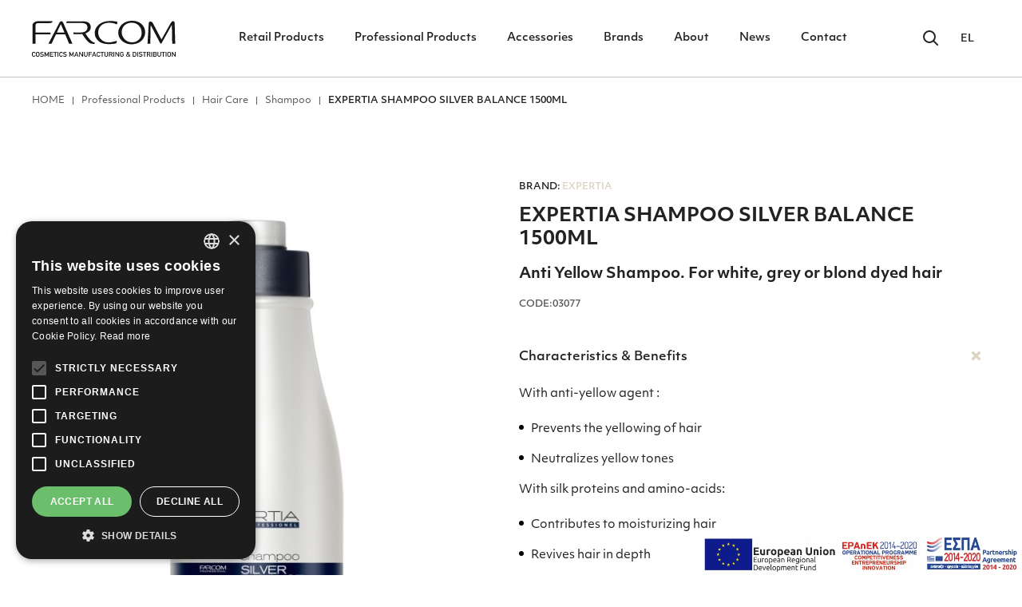

--- FILE ---
content_type: text/html; charset=UTF-8
request_url: https://www.farcom.gr/en/expertia-sampuan-kata-kitrinilas-1500ml
body_size: 8215
content:
<!doctype html>
<html lang="en">
    <head>
        <meta charset="utf-8">
        <meta http-equiv="X-UA-Compatible" content="IE=edge">
        <meta name="viewport" content="width=device-width, initial-scale=1">

                <!--The Meta--><link rel="canonical" href="https://www.farcom.gr/en/expertia-sampuan-kata-kitrinilas-1500ml" />
<title>EXPERTIA SHAMPOO SILVER BALANCE 1500ML</title>
<meta property="og:title" content="EXPERTIA SHAMPOO SILVER BALANCE 1500ML" />
<meta property="og:type" content="website" />
<meta property="og:url" content="https://www.farcom.gr/en/expertia-sampuan-kata-kitrinilas-1500ml" />
<meta property="og:image" content="https://www.farcom.gr/theme/assets/img/ogimage.jpg" />
<meta property="og:image:width" content="1200" />
<meta property="og:image:height" content="600" />
<meta name="twitter:card" content="summary">
<meta name="twitter:site" content="@UnitedPromotions">
<meta name="twitter:title" content="EXPERTIA SHAMPOO SILVER BALANCE 1500ML">
<meta name="twitter:image" content="https://www.farcom.gr/theme/assets/img/ogimage.jpg">
<!--End of Meta-->
         
        <meta name="robots" content="index, follow">
        <meta http-equiv="X-UA-Compatible" content="IE=edge;chrome=1" />
        <!-- CSRF Token -->
        <meta name="csrf-token" content="LXJkD4R5Sme5vbk7MkUQRSBYNvQdRqxomywBQ7Xa">
        <link rel="stylesheet" href="https://use.typekit.net/hec2wta.css">
    
        <!-- Favicon -->
        <link rel="apple-touch-icon-precomposed" sizes="57x57" href="https://www.farcom.gr/farcom/favicons/apple-touch-icon-57x57.png" />
<link rel="apple-touch-icon-precomposed" sizes="114x114" href="https://www.farcom.gr/farcom/favicons/apple-touch-icon-114x114.png" />
<link rel="apple-touch-icon-precomposed" sizes="72x72" href="https://www.farcom.gr/farcom/favicons/apple-touch-icon-72x72.png" />
<link rel="apple-touch-icon-precomposed" sizes="144x144" href="https://www.farcom.gr/farcom/favicons/apple-touch-icon-144x144.png" />
<link rel="apple-touch-icon-precomposed" sizes="60x60" href="https://www.farcom.gr/farcom/favicons/apple-touch-icon-60x60.png" />
<link rel="apple-touch-icon-precomposed" sizes="120x120" href="https://www.farcom.gr/farcom/favicons/apple-touch-icon-120x120.png" />
<link rel="apple-touch-icon-precomposed" sizes="76x76" href="https://www.farcom.gr/farcom/favicons/apple-touch-icon-76x76.png" />
<link rel="apple-touch-icon-precomposed" sizes="152x152" href="https://www.farcom.gr/farcom/favicons/apple-touch-icon-152x152.png" />
<link rel="icon" type="image/png" href="https://www.farcom.gr/farcom/favicons/favicon-196x196.png" sizes="196x196" />
<link rel="icon" type="image/png" href="https://www.farcom.gr/farcom/favicons/favicon-96x96.png" sizes="96x96" />
<link rel="icon" type="image/png" href="https://www.farcom.gr/farcom/favicons/favicon-32x32.png" sizes="32x32" />
<link rel="icon" type="image/png" href="https://www.farcom.gr/farcom/favicons/favicon-16x16.png" sizes="16x16" />
<link rel="icon" type="image/png" href="https://www.farcom.gr/farcom/favicons/favicon-128.png" sizes="128x128" />
<meta name="application-name" content="&nbsp;"/>
<meta name="msapplication-TileColor" content="#FFFFFF" />
<meta name="msapplication-TileImage" content="https://www.farcom.gr/farcom/favicons/mstile-144x144.png" />
<meta name="msapplication-square70x70logo" content="https://www.farcom.gr/farcom/favicons/mstile-70x70.png" />
<meta name="msapplication-square150x150logo" content="https://www.farcom.gr/farcom/favicons/mstile-150x150.png" />
<meta name="msapplication-wide310x150logo" content="https://www.farcom.gr/farcom/favicons/mstile-310x150.png" />
<meta name="msapplication-square310x310logo" content="https://www.farcom.gr/farcom/favicons/mstile-310x310.png" />
        <!-- End Favicon -->
       
        <link href="https://www.farcom.gr/farcom/css/style.css?id=8d0fe602511f3fb9673c" rel="stylesheet" type="text/css" >
       
                    <!-- Google Tag Manager -->
<script>(function(w,d,s,l,i){w[l]=w[l]||[];w[l].push({'gtm.start':
new Date().getTime(),event:'gtm.js'});var f=d.getElementsByTagName(s)[0],
j=d.createElement(s),dl=l!='dataLayer'?'&l='+l:'';j.async=true;j.src=
'https://www.googletagmanager.com/gtm.js?id='+i+dl;f.parentNode.insertBefore(j,f);
})(window,document,'script','dataLayer','GTM-P4T823Q');</script>
<!-- End Google Tag Manager -->
                     </head>
    <body>
                                      <!-- Google Tag Manager (noscript) -->
<noscript><iframe src="https://www.googletagmanager.com/ns.html?id=GTM-P4T823Q"
height="0" width="0" style="display:none;visibility:hidden"></iframe></noscript>
<!-- End Google Tag Manager (noscript) -->
        
        <header class=" border-c ">
	<div class="nav_main">
		<div class="row  w-100 align-content-center">
			<div class="col-xl-2 col-lg-2 col-md-6 col-sm-6 col-6 order-xl-1 order-lg-1 order-md-1 order-sm-1 order-1">
				<div class="logo_menu">
					<a href="homepage" title="">
						<img class="img-fluid" src="https://www.farcom.gr/farcom/img/farcom_logo.svg" title="farcom_logo" alt="farcom_logo">
					</a>
				</div>
			</div>
			<div class="col-xl-8 col-lg-9 col-md-12 col-sm-12 col-12 order-xl-2 order-lg-2 order-md-3 order-sm-3 order-3">
				<div class="main_menu h-100">
					<ul class="top_menu">
													<li>
								<a class="submenu_links hvr-underline-from-center" href="javascript:void(0);" title="Retail Products" data-active=".retail_wrap">Retail Products</a>
							</li>
																			<li>
								<a class="submenu_links hvr-underline-from-center" href="javascript:void(0);" title="Professional Products" data-active=".professional_wrap">Professional Products</a>
							</li>
																			<li>
								<a class="submenu_links_accse hvr-underline-from-center" href="javascript:void(0);" title="Accessories" data-active=".accessories_wrap">Accessories</a>
							</li>
												<li>
							<a class="submenu_links hvr-underline-from-center" href="javascript:void(0);" title="Brands" data-active=".brands_wrap_menu">Brands</a>
						</li>
						<li>
							<a class="hvr-underline-from-center" href="about-en" title="About">About</a>
						</li>
						<li>
							<a class="hvr-underline-from-center" href="news" title="News" title="">News</a>
						</li>
						<li>
							<a class="hvr-underline-from-center" href="contact" title="Contact">Contact</a>
						</li>
					</ul>
				</div>
			</div>
			<div class="col-xl-2 col-lg-1 col-md-6 col-sm-6 col-6 d-flex justify-content-end order-xl-3 order-lg-3 order-md-2 order-sm-2 order-2 align-items-center">
				<button class="hamburger hamburger--spring" type="button">
				  <span class="hamburger-box">
				    <span class="hamburger-inner"></span>
				  </span>
				</button>
				<div class="header_icons">
					<a class="search" href="javascript:void(0);" id="searchBtn">
						<img src="https://www.farcom.gr/farcom/img/icons/search.svg" alt="search" title="search">
					</a>
					
					<p class="lang d-xl-block d-lg-block">
												                          
                                 
                                                        <a class="active" href="/expertia-sampuan-kata-kitrinilas-1500ml" title="">EL</a>
                        						
					</p>
				</div>
			</div>
		</div>
	</div>
</header>
<div class="hidden_menu">
		<ul class="submenu_wrap retail_wrap">
		<div class="mobile_back_first_level">
			<img src="https://www.farcom.gr/farcom/img/icons/back.svg">
			<p>Back</p>
		</div>
					<li class="dropdown_f"  data-id="#secondeLevel0">
				<a  href="javascript:void(0);" title="Hair">Hair</a>
			
							<div class="mega_menu_wrap"  id="secondeLevel0">
					<div class="mobile_back_second_level">
						<img src="https://www.farcom.gr/farcom/img/icons/back.svg">
						<p>Back</p>
					</div>
					<div class="container-fluid">
						<div class="row">
							<div class="col-xl-8 col-mf-8 col-md-12 col-sm-12 col-12 megamenu_list">
								<span class="title">Hair</span>
								<ul class="level3_menu">
																		 									 										<li>
											<a href="https://www.farcom.gr/en/bafh-mallion" title="Coloring">Coloring</a>
																						<ul class="list_menu">
																								 												  													<li>
														<a href="https://www.farcom.gr/en/monimh-krema-bafh" title="Permanent Hair Color Cream">Permanent Hair Color Cream</a>
													</li>
																																					 												  													<li>
														<a href="https://www.farcom.gr/en/set-monimhs-bafhs" title="Permanent Hair Color Kit">Permanent Hair Color Kit</a>
													</li>
																																					 												  													<li>
														<a href="https://www.farcom.gr/en/energopihths-xromatos" title="Color Developer">Color Developer</a>
													</li>
																																					 												  													<li>
														<a href="https://www.farcom.gr/en/skonh-apoxromatismu" title="Decoloration Powder">Decoloration Powder</a>
													</li>
																																				</ul>
																					</li>
																												 									 										<li>
											<a href="https://www.farcom.gr/en/frontida-mallion" title="Hair Care">Hair Care</a>
																						<ul class="list_menu">
																								 												  													<li>
														<a href="https://www.farcom.gr/en/sampuan" title="Shampoo">Shampoo</a>
													</li>
																																					 												  													<li>
														<a href="https://www.farcom.gr/en/galaktoma-mallion" title="Conditioner">Conditioner</a>
													</li>
																																					 												  													<li>
														<a href="https://www.farcom.gr/en/maska-mallion" title="Hair Mask">Hair Mask</a>
													</li>
																																					 												  													<li>
														<a href="https://www.farcom.gr/en/elaio-mallion" title="Hair Oil">Hair Oil</a>
													</li>
																																				</ul>
																					</li>
																												 									 										<li>
											<a href="https://www.farcom.gr/en/styling" title="Styling">Styling</a>
																						<ul class="list_menu">
																								 												  													<li>
														<a href="https://www.farcom.gr/en/lak-mallion" title="Hair Spray
">Hair Spray
</a>
													</li>
																																					 												  													<li>
														<a href="https://www.farcom.gr/en/mousse-mallion" title="Hair Mousse">Hair Mousse</a>
													</li>
																																					 												  													<li>
														<a href="https://www.farcom.gr/en/gel-mallion" title="Hair Gel
">Hair Gel
</a>
													</li>
																																					 												  													<li>
														<a href="https://www.farcom.gr/en/stereotiko-mallion" title="Fixature Stil">Fixature Stil</a>
													</li>
																																					 												  													<li>
														<a href="https://www.farcom.gr/en/losion-malliwn" title="Hair Lotion">Hair Lotion</a>
													</li>
																																					 												  													<li>
														<a href="https://www.farcom.gr/en/krema-malliwn" title=""></a>
													</li>
																																					 												  													<li>
														<a href="https://www.farcom.gr/en/poudra-malliwn" title=""></a>
													</li>
																																				</ul>
																					</li>
																												 									 										<li>
											<a href="https://www.farcom.gr/en/texnikes-ergasies" title="Perm">Perm</a>
																						<ul class="list_menu">
																								 												  													<li>
														<a href="https://www.farcom.gr/en/psyxrh-permanant" title="Cold Permanent">Cold Permanent</a>
													</li>
																																					 												  													<li>
														<a href="https://www.farcom.gr/en/eksudeterotiko-psyxrhs-permanant" title="Cold Permanent Neutralizer">Cold Permanent Neutralizer</a>
													</li>
																																				</ul>
																					</li>
																											</ul>
							</div>
							<div class="col-xl-4 col-lg-4 col-md-12 col-sm-12 col-12">
																<p class="brands_tlt">BRANDS</p>
								<ul class="menu_logos">
																											<li>
																					<a href="/en/hd"  title="HD">
																					<img class="img-fluid" src="/uploads/originals/1/hd.png" alt="HD" title="HD">
																					</a>
																			</li>
																																				<li>
																					<a href="/en/mea-natura"  title="mea-natura-logo">
																					<img class="img-fluid" src="/uploads/originals/1/mea-natura.svg" alt="mea-natura-logo" title="mea-natura-logo">
																					</a>
																			</li>
																																				<li>
																					<a href="/en/echo"  title="echo">
																					<img class="img-fluid" src="/uploads/originals/1/echo.svg" alt="echo" title="echo">
																					</a>
																			</li>
																																				<li>
																					<a href="/en/arlem"  title="ARLEM">
																					<img class="img-fluid" src="/uploads/originals/2/arlem-l8aSR.svg" alt="ARLEM" title="ARLEM">
																					</a>
																			</li>
																																				<li>
																					<a href="/en/activel"  title="activel">
																					<img class="img-fluid" src="/uploads/originals/1/activel.svg" alt="activel" title="activel">
																					</a>
																			</li>
																																				<li>
																					<a href="/en/fadiam"  title="fadiam">
																					<img class="img-fluid" src="/uploads/originals/1/fadiam.svg" alt="fadiam" title="fadiam">
																					</a>
																			</li>
																																				<li>
																					<a href="/en/farcom-brand"  title="Farcom">
																					<img class="img-fluid" src="/uploads/originals/1/farcom.svg" alt="Farcom" title="Farcom">
																					</a>
																			</li>
																																				<li>
																					<a href="/en/888"  title="888">
																					<img class="img-fluid" src="/uploads/originals/1/888.svg" alt="888" title="888">
																					</a>
																			</li>
																																				<li>
																					<a href="/en/555"  title="555">
																					<img class="img-fluid" src="/uploads/originals/1/555.svg" alt="555" title="555">
																					</a>
																			</li>
																																				<li>
																					<a href="/en/vital"  title="vital">
																					<img class="img-fluid" src="/uploads/originals/3/vital-logo-bw-pPt6b.png" alt="vital" title="vital">
																					</a>
																			</li>
																																				<li>
																					<a href="/en/biosar"  title="BIOSAR">
																					<img class="img-fluid" src="/uploads/originals/1/biosar.svg" alt="BIOSAR" title="BIOSAR">
																					</a>
																			</li>
																																				<li>
																					<a href="/en/secret-de-vie"  title="SECRET DE VIE">
																					<img class="img-fluid" src="/uploads/originals/1/le-secret-de-vie.svg" alt="SECRET DE VIE" title="SECRET DE VIE">
																					</a>
																			</li>
																										</ul>
																
							</div>
						</div>
					</div>
				</div>
						</li>
					<li class="dropdown_f"  data-id="#secondeLevel1">
				<a  href="javascript:void(0);" title="Face">Face</a>
			
							<div class="mega_menu_wrap"  id="secondeLevel1">
					<div class="mobile_back_second_level">
						<img src="https://www.farcom.gr/farcom/img/icons/back.svg">
						<p>Back</p>
					</div>
					<div class="container-fluid">
						<div class="row">
							<div class="col-xl-8 col-mf-8 col-md-12 col-sm-12 col-12 megamenu_list">
								<span class="title">Face</span>
								<ul class="level3_menu">
																		 									 										<li>
											<a href="https://www.farcom.gr/en/katharismos-prosopou" title="Cleansers">Cleansers</a>
																						<ul class="list_menu">
																								 												  													<li>
														<a href="https://www.farcom.gr/en/galaktoma-prosopou" title="Cleansing Milk">Cleansing Milk</a>
													</li>
																																					 												  													<li>
														<a href="https://www.farcom.gr/en/gel-katharismou" title="Cleansing Gel">Cleansing Gel</a>
													</li>
																																					 												  													<li>
														<a href="https://www.farcom.gr/en/tonotikh-losion" title="Facial Toner">Facial Toner</a>
													</li>
																																				</ul>
																					</li>
																												 									 										<li>
											<a href="https://www.farcom.gr/en/enydatosh-prosopou" title="Moisturization">Moisturization</a>
																						<ul class="list_menu">
																								 												  													<li>
														<a href="https://www.farcom.gr/en/enydatikh-krema" title="Moisturizing Face Cream">Moisturizing Face Cream</a>
													</li>
																																					 												  													<li>
														<a href="https://www.farcom.gr/en/antig-antir" title="Anti-Ageing, Anti-Wrinkle Face Cream ">Anti-Ageing, Anti-Wrinkle Face Cream </a>
													</li>
																																				</ul>
																					</li>
																												 									 										<li>
											<a href="https://www.farcom.gr/en/apolepish-prosopou" title="Peeling">Peeling</a>
																						<ul class="list_menu">
																								 												  													<li>
														<a href="https://www.farcom.gr/en/scrub-gel" title="Face Scrub">Face Scrub</a>
													</li>
																																				</ul>
																					</li>
																											</ul>
							</div>
							<div class="col-xl-4 col-lg-4 col-md-12 col-sm-12 col-12">
																<p class="brands_tlt">BRANDS</p>
								<ul class="menu_logos">
																											<li>
																					<a href="/en/hd"  title="HD">
																					<img class="img-fluid" src="/uploads/originals/1/hd.png" alt="HD" title="HD">
																					</a>
																			</li>
																																				<li>
																					<a href="/en/mea-natura"  title="mea-natura-logo">
																					<img class="img-fluid" src="/uploads/originals/1/mea-natura.svg" alt="mea-natura-logo" title="mea-natura-logo">
																					</a>
																			</li>
																																				<li>
																					<a href="/en/echo"  title="echo">
																					<img class="img-fluid" src="/uploads/originals/1/echo.svg" alt="echo" title="echo">
																					</a>
																			</li>
																																				<li>
																					<a href="/en/arlem"  title="ARLEM">
																					<img class="img-fluid" src="/uploads/originals/2/arlem-l8aSR.svg" alt="ARLEM" title="ARLEM">
																					</a>
																			</li>
																																				<li>
																					<a href="/en/activel"  title="activel">
																					<img class="img-fluid" src="/uploads/originals/1/activel.svg" alt="activel" title="activel">
																					</a>
																			</li>
																																				<li>
																					<a href="/en/fadiam"  title="fadiam">
																					<img class="img-fluid" src="/uploads/originals/1/fadiam.svg" alt="fadiam" title="fadiam">
																					</a>
																			</li>
																																				<li>
																					<a href="/en/farcom-brand"  title="Farcom">
																					<img class="img-fluid" src="/uploads/originals/1/farcom.svg" alt="Farcom" title="Farcom">
																					</a>
																			</li>
																																				<li>
																					<a href="/en/888"  title="888">
																					<img class="img-fluid" src="/uploads/originals/1/888.svg" alt="888" title="888">
																					</a>
																			</li>
																																				<li>
																					<a href="/en/555"  title="555">
																					<img class="img-fluid" src="/uploads/originals/1/555.svg" alt="555" title="555">
																					</a>
																			</li>
																																				<li>
																					<a href="/en/vital"  title="vital">
																					<img class="img-fluid" src="/uploads/originals/3/vital-logo-bw-pPt6b.png" alt="vital" title="vital">
																					</a>
																			</li>
																																				<li>
																					<a href="/en/biosar"  title="BIOSAR">
																					<img class="img-fluid" src="/uploads/originals/1/biosar.svg" alt="BIOSAR" title="BIOSAR">
																					</a>
																			</li>
																																				<li>
																					<a href="/en/secret-de-vie"  title="SECRET DE VIE">
																					<img class="img-fluid" src="/uploads/originals/1/le-secret-de-vie.svg" alt="SECRET DE VIE" title="SECRET DE VIE">
																					</a>
																			</li>
																										</ul>
																
							</div>
						</div>
					</div>
				</div>
						</li>
					<li class="dropdown_f"  data-id="#secondeLevel2">
				<a  href="javascript:void(0);" title="Body">Body</a>
			
							<div class="mega_menu_wrap"  id="secondeLevel2">
					<div class="mobile_back_second_level">
						<img src="https://www.farcom.gr/farcom/img/icons/back.svg">
						<p>Back</p>
					</div>
					<div class="container-fluid">
						<div class="row">
							<div class="col-xl-8 col-mf-8 col-md-12 col-sm-12 col-12 megamenu_list">
								<span class="title">Body</span>
								<ul class="level3_menu">
																		 									 										<li>
											<a href="https://www.farcom.gr/en/katharismos-somatos" title="Cleansers">Cleansers</a>
																						<ul class="list_menu">
																								 												  													<li>
														<a href="https://www.farcom.gr/en/afrolutro" title="Foam Bath">Foam Bath</a>
													</li>
																																					 												  													<li>
														<a href="https://www.farcom.gr/en/kremontus" title="Shower Cream">Shower Cream</a>
													</li>
																																					 												  													<li>
														<a href="https://www.farcom.gr/en/afrontus" title="Shower Gel">Shower Gel</a>
													</li>
																																				</ul>
																					</li>
																												 									 										<li>
											<a href="https://www.farcom.gr/en/enydatosh-somatos" title="Moisturization">Moisturization</a>
																						<ul class="list_menu">
																								 												  													<li>
														<a href="https://www.farcom.gr/en/krema-somatos" title="Body Cream">Body Cream</a>
													</li>
																																					 												  													<li>
														<a href="https://www.farcom.gr/en/galaktoma-somatos" title="Body Milk">Body Milk</a>
													</li>
																																					 												  													<li>
														<a href="https://www.farcom.gr/en/butyro-somatos" title="Body Butter">Body Butter</a>
													</li>
																																				</ul>
																					</li>
																												 									 										<li>
											<a href="https://www.farcom.gr/en/apolepish-somatos" title="Body Peeling">Body Peeling</a>
																						<ul class="list_menu">
																								 												  													<li>
														<a href="https://www.farcom.gr/en/srub" title="Body Scrub">Body Scrub</a>
													</li>
																																				</ul>
																					</li>
																											</ul>
							</div>
							<div class="col-xl-4 col-lg-4 col-md-12 col-sm-12 col-12">
																<p class="brands_tlt">BRANDS</p>
								<ul class="menu_logos">
																											<li>
																					<a href="/en/hd"  title="HD">
																					<img class="img-fluid" src="/uploads/originals/1/hd.png" alt="HD" title="HD">
																					</a>
																			</li>
																																				<li>
																					<a href="/en/mea-natura"  title="mea-natura-logo">
																					<img class="img-fluid" src="/uploads/originals/1/mea-natura.svg" alt="mea-natura-logo" title="mea-natura-logo">
																					</a>
																			</li>
																																				<li>
																					<a href="/en/echo"  title="echo">
																					<img class="img-fluid" src="/uploads/originals/1/echo.svg" alt="echo" title="echo">
																					</a>
																			</li>
																																				<li>
																					<a href="/en/arlem"  title="ARLEM">
																					<img class="img-fluid" src="/uploads/originals/2/arlem-l8aSR.svg" alt="ARLEM" title="ARLEM">
																					</a>
																			</li>
																																				<li>
																					<a href="/en/activel"  title="activel">
																					<img class="img-fluid" src="/uploads/originals/1/activel.svg" alt="activel" title="activel">
																					</a>
																			</li>
																																				<li>
																					<a href="/en/fadiam"  title="fadiam">
																					<img class="img-fluid" src="/uploads/originals/1/fadiam.svg" alt="fadiam" title="fadiam">
																					</a>
																			</li>
																																				<li>
																					<a href="/en/farcom-brand"  title="Farcom">
																					<img class="img-fluid" src="/uploads/originals/1/farcom.svg" alt="Farcom" title="Farcom">
																					</a>
																			</li>
																																				<li>
																					<a href="/en/888"  title="888">
																					<img class="img-fluid" src="/uploads/originals/1/888.svg" alt="888" title="888">
																					</a>
																			</li>
																																				<li>
																					<a href="/en/555"  title="555">
																					<img class="img-fluid" src="/uploads/originals/1/555.svg" alt="555" title="555">
																					</a>
																			</li>
																																				<li>
																					<a href="/en/vital"  title="vital">
																					<img class="img-fluid" src="/uploads/originals/3/vital-logo-bw-pPt6b.png" alt="vital" title="vital">
																					</a>
																			</li>
																																				<li>
																					<a href="/en/biosar"  title="BIOSAR">
																					<img class="img-fluid" src="/uploads/originals/1/biosar.svg" alt="BIOSAR" title="BIOSAR">
																					</a>
																			</li>
																																				<li>
																					<a href="/en/secret-de-vie"  title="SECRET DE VIE">
																					<img class="img-fluid" src="/uploads/originals/1/le-secret-de-vie.svg" alt="SECRET DE VIE" title="SECRET DE VIE">
																					</a>
																			</li>
																										</ul>
																
							</div>
						</div>
					</div>
				</div>
						</li>
					<li class="dropdown_f"  data-id="#secondeLevel3">
				<a  href="javascript:void(0);" title="Hands">Hands</a>
			
							<div class="mega_menu_wrap"  id="secondeLevel3">
					<div class="mobile_back_second_level">
						<img src="https://www.farcom.gr/farcom/img/icons/back.svg">
						<p>Back</p>
					</div>
					<div class="container-fluid">
						<div class="row">
							<div class="col-xl-8 col-mf-8 col-md-12 col-sm-12 col-12 megamenu_list">
								<span class="title">Hands</span>
								<ul class="level3_menu">
																		 									 										<li>
											<a href="https://www.farcom.gr/en/katharismos-xerion" title="Cleansers">Cleansers</a>
																						<ul class="list_menu">
																								 												  													<li>
														<a href="https://www.farcom.gr/en/kremosapuno" title="Liquid Hand Soap">Liquid Hand Soap</a>
													</li>
																																					 												  													<li>
														<a href="https://www.farcom.gr/en/kremosapuno-antallaktiko" title="Liquid Hand Soap Refill">Liquid Hand Soap Refill</a>
													</li>
																																				</ul>
																					</li>
																												 									 										<li>
											<a href="https://www.farcom.gr/en/enydatosh-xerion" title="Moisturization">Moisturization</a>
																						<ul class="list_menu">
																								 												  													<li>
														<a href="https://www.farcom.gr/en/krema-xerion-solhnario" title="Hand Cream Tube">Hand Cream Tube</a>
													</li>
																																					 												  													<li>
														<a href="https://www.farcom.gr/en/krema-xerion-bazo" title="Hand Cream Vase">Hand Cream Vase</a>
													</li>
																																				</ul>
																					</li>
																												 									 																	</ul>
							</div>
							<div class="col-xl-4 col-lg-4 col-md-12 col-sm-12 col-12">
																<p class="brands_tlt">BRANDS</p>
								<ul class="menu_logos">
																											<li>
																					<a href="/en/hd"  title="HD">
																					<img class="img-fluid" src="/uploads/originals/1/hd.png" alt="HD" title="HD">
																					</a>
																			</li>
																																				<li>
																					<a href="/en/mea-natura"  title="mea-natura-logo">
																					<img class="img-fluid" src="/uploads/originals/1/mea-natura.svg" alt="mea-natura-logo" title="mea-natura-logo">
																					</a>
																			</li>
																																				<li>
																					<a href="/en/echo"  title="echo">
																					<img class="img-fluid" src="/uploads/originals/1/echo.svg" alt="echo" title="echo">
																					</a>
																			</li>
																																				<li>
																					<a href="/en/arlem"  title="ARLEM">
																					<img class="img-fluid" src="/uploads/originals/2/arlem-l8aSR.svg" alt="ARLEM" title="ARLEM">
																					</a>
																			</li>
																																				<li>
																					<a href="/en/activel"  title="activel">
																					<img class="img-fluid" src="/uploads/originals/1/activel.svg" alt="activel" title="activel">
																					</a>
																			</li>
																																				<li>
																					<a href="/en/fadiam"  title="fadiam">
																					<img class="img-fluid" src="/uploads/originals/1/fadiam.svg" alt="fadiam" title="fadiam">
																					</a>
																			</li>
																																				<li>
																					<a href="/en/farcom-brand"  title="Farcom">
																					<img class="img-fluid" src="/uploads/originals/1/farcom.svg" alt="Farcom" title="Farcom">
																					</a>
																			</li>
																																				<li>
																					<a href="/en/888"  title="888">
																					<img class="img-fluid" src="/uploads/originals/1/888.svg" alt="888" title="888">
																					</a>
																			</li>
																																				<li>
																					<a href="/en/555"  title="555">
																					<img class="img-fluid" src="/uploads/originals/1/555.svg" alt="555" title="555">
																					</a>
																			</li>
																																				<li>
																					<a href="/en/vital"  title="vital">
																					<img class="img-fluid" src="/uploads/originals/3/vital-logo-bw-pPt6b.png" alt="vital" title="vital">
																					</a>
																			</li>
																																				<li>
																					<a href="/en/biosar"  title="BIOSAR">
																					<img class="img-fluid" src="/uploads/originals/1/biosar.svg" alt="BIOSAR" title="BIOSAR">
																					</a>
																			</li>
																																				<li>
																					<a href="/en/secret-de-vie"  title="SECRET DE VIE">
																					<img class="img-fluid" src="/uploads/originals/1/le-secret-de-vie.svg" alt="SECRET DE VIE" title="SECRET DE VIE">
																					</a>
																			</li>
																										</ul>
																
							</div>
						</div>
					</div>
				</div>
						</li>
					<li class="dropdown_f"  data-id="#secondeLevel4">
				<a  href="javascript:void(0);" title="Perfumes">Perfumes</a>
			
							<div class="mega_menu_wrap"  id="secondeLevel4">
					<div class="mobile_back_second_level">
						<img src="https://www.farcom.gr/farcom/img/icons/back.svg">
						<p>Back</p>
					</div>
					<div class="container-fluid">
						<div class="row">
							<div class="col-xl-8 col-mf-8 col-md-12 col-sm-12 col-12 megamenu_list">
								<span class="title">Perfumes</span>
								<ul class="level3_menu">
																		 									 										<li>
											<a href="https://www.farcom.gr/en/kolonies" title="Perfumes">Perfumes</a>
																						<ul class="list_menu">
																								 												  													<li>
														<a href="https://www.farcom.gr/en/gynaikies" title="Women">Women</a>
													</li>
																																					 												  													<li>
														<a href="https://www.farcom.gr/en/andrikes" title="Men">Men</a>
													</li>
																																					 												  													<li>
														<a href="https://www.farcom.gr/en/klasikes" title="Classic">Classic</a>
													</li>
																																				</ul>
																					</li>
																												 									 										<li>
											<a href="https://www.farcom.gr/en/aromata-xyma" title="Perfume Oil">Perfume Oil</a>
																						<ul class="list_menu">
																								 												  													<li>
														<a href="https://www.farcom.gr/en/gynaikia-aromata-xyma" title="Women">Women</a>
													</li>
																																					 												  													<li>
														<a href="https://www.farcom.gr/en/andrika-aromata-xyma" title="Men">Men</a>
													</li>
																																					 												  													<li>
														<a href="https://www.farcom.gr/en/klasika-aromata-xyma" title="Classic">Classic</a>
													</li>
																																				</ul>
																					</li>
																												 									 										<li>
											<a href="https://www.farcom.gr/en/fiales" title="Bottles">Bottles</a>
																						<ul class="list_menu">
																								 												  													<li>
														<a href="https://www.farcom.gr/en/coya" title="Coya">Coya</a>
													</li>
																																					 												  													<li>
														<a href="https://www.farcom.gr/en/dali" title="Dali">Dali</a>
													</li>
																																					 												  													<li>
														<a href="https://www.farcom.gr/en/daumier" title="Daumier">Daumier</a>
													</li>
																																					 												  													<li>
														<a href="https://www.farcom.gr/en/klee" title="Klee">Klee</a>
													</li>
																																					 												  													<li>
														<a href="https://www.farcom.gr/en/serurat" title="Serurat">Serurat</a>
													</li>
																																					 												  													<li>
														<a href="https://www.farcom.gr/en/delacroix" title="Delacroix">Delacroix</a>
													</li>
																																					 																							</ul>
																					</li>
																												 									 										<li>
											<a href="https://www.farcom.gr/en/antlies" title="Refill ">Refill </a>
																						<ul class="list_menu">
																								 												  													<li>
														<a href="https://www.farcom.gr/en/antlia-maurh" title="Black Refill ">Black Refill </a>
													</li>
																																					 												  													<li>
														<a href="https://www.farcom.gr/en/antlia-metallikh" title="Metallic Refill">Metallic Refill</a>
													</li>
																																				</ul>
																					</li>
																											</ul>
							</div>
							<div class="col-xl-4 col-lg-4 col-md-12 col-sm-12 col-12">
																<p class="brands_tlt">BRANDS</p>
								<ul class="menu_logos">
																											<li>
																					<a href="/en/hd"  title="HD">
																					<img class="img-fluid" src="/uploads/originals/1/hd.png" alt="HD" title="HD">
																					</a>
																			</li>
																																				<li>
																					<a href="/en/mea-natura"  title="mea-natura-logo">
																					<img class="img-fluid" src="/uploads/originals/1/mea-natura.svg" alt="mea-natura-logo" title="mea-natura-logo">
																					</a>
																			</li>
																																				<li>
																					<a href="/en/echo"  title="echo">
																					<img class="img-fluid" src="/uploads/originals/1/echo.svg" alt="echo" title="echo">
																					</a>
																			</li>
																																				<li>
																					<a href="/en/arlem"  title="ARLEM">
																					<img class="img-fluid" src="/uploads/originals/2/arlem-l8aSR.svg" alt="ARLEM" title="ARLEM">
																					</a>
																			</li>
																																				<li>
																					<a href="/en/activel"  title="activel">
																					<img class="img-fluid" src="/uploads/originals/1/activel.svg" alt="activel" title="activel">
																					</a>
																			</li>
																																				<li>
																					<a href="/en/fadiam"  title="fadiam">
																					<img class="img-fluid" src="/uploads/originals/1/fadiam.svg" alt="fadiam" title="fadiam">
																					</a>
																			</li>
																																				<li>
																					<a href="/en/farcom-brand"  title="Farcom">
																					<img class="img-fluid" src="/uploads/originals/1/farcom.svg" alt="Farcom" title="Farcom">
																					</a>
																			</li>
																																				<li>
																					<a href="/en/888"  title="888">
																					<img class="img-fluid" src="/uploads/originals/1/888.svg" alt="888" title="888">
																					</a>
																			</li>
																																				<li>
																					<a href="/en/555"  title="555">
																					<img class="img-fluid" src="/uploads/originals/1/555.svg" alt="555" title="555">
																					</a>
																			</li>
																																				<li>
																					<a href="/en/vital"  title="vital">
																					<img class="img-fluid" src="/uploads/originals/3/vital-logo-bw-pPt6b.png" alt="vital" title="vital">
																					</a>
																			</li>
																																				<li>
																					<a href="/en/biosar"  title="BIOSAR">
																					<img class="img-fluid" src="/uploads/originals/1/biosar.svg" alt="BIOSAR" title="BIOSAR">
																					</a>
																			</li>
																																				<li>
																					<a href="/en/secret-de-vie"  title="SECRET DE VIE">
																					<img class="img-fluid" src="/uploads/originals/1/le-secret-de-vie.svg" alt="SECRET DE VIE" title="SECRET DE VIE">
																					</a>
																			</li>
																										</ul>
																
							</div>
						</div>
					</div>
				</div>
						</li>
					<li class="dropdown_f"  data-id="#secondeLevel5">
				<a  href="javascript:void(0);" title="Antiseptic">Antiseptic</a>
			
							<div class="mega_menu_wrap"  id="secondeLevel5">
					<div class="mobile_back_second_level">
						<img src="https://www.farcom.gr/farcom/img/icons/back.svg">
						<p>Back</p>
					</div>
					<div class="container-fluid">
						<div class="row">
							<div class="col-xl-8 col-mf-8 col-md-12 col-sm-12 col-12 megamenu_list">
								<span class="title">Antiseptic</span>
								<ul class="level3_menu">
																		 									 										<li>
											<a href="https://www.farcom.gr/en/antishptiko-gel-2bx0p" title="Antiseptic Gel">Antiseptic Gel</a>
																					</li>
																												 									 										<li>
											<a href="https://www.farcom.gr/en/antishptikh-losion" title="Antispetic Lotion">Antispetic Lotion</a>
																					</li>
																												 									 										<li>
											<a href="https://www.farcom.gr/en/apolymantiko-epifaneiwn" title=" Surface Disinfectant"> Surface Disinfectant</a>
																					</li>
																											</ul>
							</div>
							<div class="col-xl-4 col-lg-4 col-md-12 col-sm-12 col-12">
																<p class="brands_tlt">BRANDS</p>
								<ul class="menu_logos">
																											<li>
																					<a href="/en/hd"  title="HD">
																					<img class="img-fluid" src="/uploads/originals/1/hd.png" alt="HD" title="HD">
																					</a>
																			</li>
																																				<li>
																					<a href="/en/mea-natura"  title="mea-natura-logo">
																					<img class="img-fluid" src="/uploads/originals/1/mea-natura.svg" alt="mea-natura-logo" title="mea-natura-logo">
																					</a>
																			</li>
																																				<li>
																					<a href="/en/echo"  title="echo">
																					<img class="img-fluid" src="/uploads/originals/1/echo.svg" alt="echo" title="echo">
																					</a>
																			</li>
																																				<li>
																					<a href="/en/arlem"  title="ARLEM">
																					<img class="img-fluid" src="/uploads/originals/2/arlem-l8aSR.svg" alt="ARLEM" title="ARLEM">
																					</a>
																			</li>
																																				<li>
																					<a href="/en/activel"  title="activel">
																					<img class="img-fluid" src="/uploads/originals/1/activel.svg" alt="activel" title="activel">
																					</a>
																			</li>
																																				<li>
																					<a href="/en/fadiam"  title="fadiam">
																					<img class="img-fluid" src="/uploads/originals/1/fadiam.svg" alt="fadiam" title="fadiam">
																					</a>
																			</li>
																																				<li>
																					<a href="/en/farcom-brand"  title="Farcom">
																					<img class="img-fluid" src="/uploads/originals/1/farcom.svg" alt="Farcom" title="Farcom">
																					</a>
																			</li>
																																				<li>
																					<a href="/en/888"  title="888">
																					<img class="img-fluid" src="/uploads/originals/1/888.svg" alt="888" title="888">
																					</a>
																			</li>
																																				<li>
																					<a href="/en/555"  title="555">
																					<img class="img-fluid" src="/uploads/originals/1/555.svg" alt="555" title="555">
																					</a>
																			</li>
																																				<li>
																					<a href="/en/vital"  title="vital">
																					<img class="img-fluid" src="/uploads/originals/3/vital-logo-bw-pPt6b.png" alt="vital" title="vital">
																					</a>
																			</li>
																																				<li>
																					<a href="/en/biosar"  title="BIOSAR">
																					<img class="img-fluid" src="/uploads/originals/1/biosar.svg" alt="BIOSAR" title="BIOSAR">
																					</a>
																			</li>
																																				<li>
																					<a href="/en/secret-de-vie"  title="SECRET DE VIE">
																					<img class="img-fluid" src="/uploads/originals/1/le-secret-de-vie.svg" alt="SECRET DE VIE" title="SECRET DE VIE">
																					</a>
																			</li>
																										</ul>
																
							</div>
						</div>
					</div>
				</div>
						</li>
			</ul>
			<ul class="submenu_wrap professional_wrap">
		<div class="mobile_back_first_level">
			<img src="https://www.farcom.gr/farcom/img/icons/w_back.svg">
			<p>Back</p>
		</div>
					<li class="dropdown_f"  data-id="#thirdLevel0">
				
				<a  href=" javascript:void(0); " title="Hair Coloring">Hair Coloring</a>
			
							<div class="mega_menu_wrap dark_mega"  id="thirdLevel0">
					<div class="mobile_back_second_level">
					<img src="https://www.farcom.gr/farcom/img/icons/w_back.svg">
					<p>Back</p>
				</div>
					<div class="container-fluid">
						<div class="row">
							<div class="col-xl-8 col-mf-8 col-md-12 col-sm-12 col-12 megamenu_list">
								<span class="title">Hair Coloring</span>
								<ul class="level3_menu">
																																					<li>
											<a href="https://www.farcom.gr/en/monimh-krema-bafh-iirj3" title="Permanent Hair Color Cream">Permanent Hair Color Cream</a>
																					</li>
																																																																									<li>
											<a href="https://www.farcom.gr/en/energopihths-xromatos-mlnli" title="Color Developers">Color Developers</a>
																					</li>
																																														<li>
											<a href="https://www.farcom.gr/en/skonh-apoxromatismu-aokz4" title="Decoloration Powder">Decoloration Powder</a>
																					</li>
																																														<li>
											<a href="https://www.farcom.gr/en/andrikh-bafh" title="Hair Color Cream for Men">Hair Color Cream for Men</a>
																					</li>
																																														<li>
											<a href="https://www.farcom.gr/en/toners" title="Toners">Toners</a>
																					</li>
																										</ul>
							</div>
							<div class="col-xl-4 col-lg-4 col-md-12 col-sm-12 col-12">
																<p class="brands_tlt light">BRANDS</p>
								<ul class="menu_logos">
																		<li>
																					<a href="/en/expertia"  title="EXPERTIA">
																					<img class="img-fluid" src="/uploads/originals/2/expertia-professionel-dSQkm.svg" alt="EXPERTIA" title="EXPERTIA">
																					</a>
																			</li>
																		<li>
																					<a href="/en/seri"  title="seri">
																					<img class="img-fluid" src="/uploads/originals/1/seri-pro-kBnbO.svg" alt="seri" title="seri">
																					</a>
																			</li>
																		<li>
																					<a href="/en/arren"  title="ARREN">
																					<img class="img-fluid" src="/uploads/originals/2/logoheader-z68BX.svg" alt="ARREN" title="ARREN">
																					</a>
																			</li>
																		<li>
																					<a href="/en/bioproten"  title="BIOPROTEN">
																					<img class="img-fluid" src="/uploads/originals/1/bioproten-pro.svg" alt="BIOPROTEN" title="BIOPROTEN">
																					</a>
																			</li>
																		<li>
																					<a href="/en/farcom-professional"  title="FARCOM PROFESSIONAL">
																					<img class="img-fluid" src="/uploads/originals/1/pro-farcom.svg" alt="FARCOM PROFESSIONAL" title="FARCOM PROFESSIONAL">
																					</a>
																			</li>
																	</ul>
																
							</div>
						</div>
					</div>
				</div>
				</li>
			
					<li class="dropdown_f"  data-id="#thirdLevel1">
				
				<a  href=" javascript:void(0); " title="Hair Care">Hair Care</a>
			
							<div class="mega_menu_wrap dark_mega"  id="thirdLevel1">
					<div class="mobile_back_second_level">
					<img src="https://www.farcom.gr/farcom/img/icons/w_back.svg">
					<p>Back</p>
				</div>
					<div class="container-fluid">
						<div class="row">
							<div class="col-xl-8 col-mf-8 col-md-12 col-sm-12 col-12 megamenu_list">
								<span class="title">Hair Care</span>
								<ul class="level3_menu">
																																					<li>
											<a href="https://www.farcom.gr/en/sampuan-mhrgd" title="Shampoo
">Shampoo
</a>
																					</li>
																																														<li>
											<a href="https://www.farcom.gr/en/galaktoma-mallion-7arey" title="Conditioner">Conditioner</a>
																					</li>
																																														<li>
											<a href="https://www.farcom.gr/en/maska-mallion-xwu2k" title="Hair Mask">Hair Mask</a>
																					</li>
																																														<li>
											<a href="https://www.farcom.gr/en/krema-prostasias" title="Protection Cream">Protection Cream</a>
																					</li>
																																														<li>
											<a href="https://www.farcom.gr/en/elaio" title="Hair Oil">Hair Oil</a>
																					</li>
																																														<li>
											<a href="https://www.farcom.gr/en/eksidikefmenh-peripihsh" title="Active Care System ">Active Care System </a>
																					</li>
																																														<li>
											<a href="https://www.farcom.gr/en/texnikes-ergasies-wetq4" title="Perm">Perm</a>
																					</li>
																										</ul>
							</div>
							<div class="col-xl-4 col-lg-4 col-md-12 col-sm-12 col-12">
																<p class="brands_tlt light">BRANDS</p>
								<ul class="menu_logos">
																		<li>
																					<a href="/en/expertia"  title="EXPERTIA">
																					<img class="img-fluid" src="/uploads/originals/2/expertia-professionel-dSQkm.svg" alt="EXPERTIA" title="EXPERTIA">
																					</a>
																			</li>
																		<li>
																					<a href="/en/seri"  title="seri">
																					<img class="img-fluid" src="/uploads/originals/1/seri-pro-kBnbO.svg" alt="seri" title="seri">
																					</a>
																			</li>
																		<li>
																					<a href="/en/arren"  title="ARREN">
																					<img class="img-fluid" src="/uploads/originals/2/logoheader-z68BX.svg" alt="ARREN" title="ARREN">
																					</a>
																			</li>
																		<li>
																					<a href="/en/bioproten"  title="BIOPROTEN">
																					<img class="img-fluid" src="/uploads/originals/1/bioproten-pro.svg" alt="BIOPROTEN" title="BIOPROTEN">
																					</a>
																			</li>
																		<li>
																					<a href="/en/farcom-professional"  title="FARCOM PROFESSIONAL">
																					<img class="img-fluid" src="/uploads/originals/1/pro-farcom.svg" alt="FARCOM PROFESSIONAL" title="FARCOM PROFESSIONAL">
																					</a>
																			</li>
																	</ul>
																
							</div>
						</div>
					</div>
				</div>
				</li>
			
					<li class="dropdown_f"  data-id="#thirdLevel2">
				
				<a  href=" javascript:void(0); " title="Styling">Styling</a>
			
							<div class="mega_menu_wrap dark_mega"  id="thirdLevel2">
					<div class="mobile_back_second_level">
					<img src="https://www.farcom.gr/farcom/img/icons/w_back.svg">
					<p>Back</p>
				</div>
					<div class="container-fluid">
						<div class="row">
							<div class="col-xl-8 col-mf-8 col-md-12 col-sm-12 col-12 megamenu_list">
								<span class="title">Styling</span>
								<ul class="level3_menu">
																																					<li>
											<a href="https://www.farcom.gr/en/lak-mallion-ckeky" title="Hair Spray">Hair Spray</a>
																					</li>
																																														<li>
											<a href="https://www.farcom.gr/en/mousse-mallion-2hlfc" title="Hair Mousse">Hair Mousse</a>
																					</li>
																																														<li>
											<a href="https://www.farcom.gr/en/styling-gel" title="Styling Gel">Styling Gel</a>
																					</li>
																																														<li>
											<a href="https://www.farcom.gr/en/phlos" title="Molding Clay">Molding Clay</a>
																					</li>
																																														<li>
											<a href="https://www.farcom.gr/en/pomada" title="Pomade

">Pomade

</a>
																					</li>
																																														<li>
											<a href="https://www.farcom.gr/en/keri" title="Hair Wax">Hair Wax</a>
																					</li>
																																														<li>
											<a href="https://www.farcom.gr/en/pudra-mallion" title="Forming Cream">Forming Cream</a>
																					</li>
																																														<li>
											<a href="https://www.farcom.gr/en/spray" title="Spray">Spray</a>
																					</li>
																										</ul>
							</div>
							<div class="col-xl-4 col-lg-4 col-md-12 col-sm-12 col-12">
																<p class="brands_tlt light">BRANDS</p>
								<ul class="menu_logos">
																		<li>
																					<a href="/en/expertia"  title="EXPERTIA">
																					<img class="img-fluid" src="/uploads/originals/2/expertia-professionel-dSQkm.svg" alt="EXPERTIA" title="EXPERTIA">
																					</a>
																			</li>
																		<li>
																					<a href="/en/seri"  title="seri">
																					<img class="img-fluid" src="/uploads/originals/1/seri-pro-kBnbO.svg" alt="seri" title="seri">
																					</a>
																			</li>
																		<li>
																					<a href="/en/arren"  title="ARREN">
																					<img class="img-fluid" src="/uploads/originals/2/logoheader-z68BX.svg" alt="ARREN" title="ARREN">
																					</a>
																			</li>
																		<li>
																					<a href="/en/bioproten"  title="BIOPROTEN">
																					<img class="img-fluid" src="/uploads/originals/1/bioproten-pro.svg" alt="BIOPROTEN" title="BIOPROTEN">
																					</a>
																			</li>
																		<li>
																					<a href="/en/farcom-professional"  title="FARCOM PROFESSIONAL">
																					<img class="img-fluid" src="/uploads/originals/1/pro-farcom.svg" alt="FARCOM PROFESSIONAL" title="FARCOM PROFESSIONAL">
																					</a>
																			</li>
																	</ul>
																
							</div>
						</div>
					</div>
				</div>
				</li>
			
					<li class="dropdown_f"  data-id="#thirdLevel3">
				
				<a  href=" /en/peripiisi-proswpoy " title="Face Care">Face Care</a>
			
			
			</ul>
				<div class="a_mega_menu_wrap accessories_wrap"  id="Fourth3">
			<div class="container-fluid">
				<div class="row">
					<div class="mobile_back_first_level">
						<img src="https://www.farcom.gr/farcom/img/icons/back.svg">
						<p>Back</p>
					</div>
					<div class="col-xl-12 col-mf-12 col-md-12 col-sm-12 col-12 megamenu_list">
						<span class="title">Accessories</span>
						<ul class="level3_menu">
																													<li>
									<a href="https://www.farcom.gr/en/hlektrikes-syskefes" title="Electrical Devices">Electrical Devices</a>
								</li>
																																				<li>
									<a href="https://www.farcom.gr/en/xtenes" title="Combs">Combs</a>
								</li>
																																				<li>
									<a href="https://www.farcom.gr/en/burtses" title="Brushes">Brushes</a>
								</li>
																																				<li>
									<a href="https://www.farcom.gr/en/psalidiaksyrafia-lepides" title="Scissors">Scissors</a>
								</li>
																																				<li>
									<a href="https://www.farcom.gr/en/peripihsh-prosopu-akron" title="Face & Limb Care">Face & Limb Care</a>
								</li>
																																				<li>
									<a href="https://www.farcom.gr/en/apotrixosh" title="Depilatory Products">Depilatory Products</a>
								</li>
																																				<li>
									<a href="https://www.farcom.gr/en/extensions-treses" title="Extensions">Extensions</a>
								</li>
																																				<li>
									<a href="https://www.farcom.gr/en/lipa-aksesuar" title="Various Accesories">Various Accesories</a>
								</li>
																				</ul>
					</div>
				</div>
			</div>
		</div>
		<ul class="submenu_wrap brands_wrap_menu">
		<div class="mobile_back_first_level">
			<img src="https://www.farcom.gr/farcom/img/icons/back.svg">
			<p>Back</p>
		</div>
									<li>
					<a  href="/brands-professional-en" title="Professional Brands">Professional Brands</a>
				</li>
							<li>
					<a  href="/brands-en" title="Retail Brands">Retail Brands</a>
				</li>
							
	</ul>
	

</div>
<div class="help_header"></div>

<div class="overlay"></div>
<div class="a_overlay"></div>


 <!-- SearchBox-full-view -->
<section class="search-full-view">
	<div class="container-fluid h-100">
		<div class="d-flex flex-column justify-content-center align-items-start h-100">
		    <div class="title"><p>SEARCH</p></div>

		    <form action="search" name="searh-form"   class="search-form">
		         <input type="hidden" name="lang" value="en" />
		        <div class="input-group">
		            <input type="text" class="form-control" name="search_term" placeholder="search for...." autocomplete="off" autocorrect="off" autocapitalize="off" spellcheck="false" id="largeSearchField" />
		            <button type="submit" class="btn hvr-shrink"><span class="input-group-addon justify-content-center align-self-center"><img src="https://www.farcom.gr/farcom/img/icons/search-white.svg" title="search results icon"></span></button>
		        </div>
		    </form>

		    <button class="btn btn-close hvr-shrink" id="search-close">
		        <img src="https://www.farcom.gr/farcom/img/icons/close-white.svg" alt="close search results icon" title="close search results icon">
		    </button>
		    
		</div>
	</div>
</section>
<!-- End of - SearchBox-full-view -->

            
<section class="single_breadcrumbs_wrap">
	<div class="row">
		<div class="col-xl-10 col-lg-10 col-md-12 col-sm-12 col-12 align-items-center d-flex">
							<ul>
					<li>
						<a href="homepage" title="">ΗΟΜΕ</a>
					</li>
			            			                			            			                			                    			                    			                    			                    			                    			                    			                    			                    <li>
			                   		<a title="Professional Products" href="https://www.farcom.gr/en/farcom-professional-qw8ow">Professional Products</a> 
			                   	</li>
			                    			                    			                    			                    			                    <li>
			                   		<a title="Hair Care" href="https://www.farcom.gr/en/peripihsh-mallion">Hair Care</a> 
			                   	</li>
			                    			                    			                    			                    			                    <li>
			                    	<a title="Shampoo
" href="https://www.farcom.gr/en/sampuan-mhrgd">Shampoo
</a>
			                    </li>
			                			            			            <li>
			            	<span>EXPERTIA SHAMPOO SILVER BALANCE 1500ML</span>
			            </li>
				</ul>
					</div>
		<div class="col-xl-2 col-lg-2 col-md-12 col-sm-12 col-12 d-flex justify-content-end">
					</div>
	</div>
</section>
<section class="single_product_wrap">
	<div class="container-fluid">
		<div class="row">
			<div class="col-xl-6 col-lg-6 col-md-12 col-sm-12 col-12">
				<div class="product_slider">
										  					    <div class="swiper TopSlider" >
					    	<div class="swiper-wrapper">
					    				                               
		                            	<div class="swiper-slide">
		                            				                            		 <img class="img-fluid" src="https://www.farcom.gr/portal-img/product_image/1/expertia-silver-shampoo-front-1500ml.jpg" alt="EXPERTIA SHAMPOO SILVER BALANCE 1500ML" title="EXPERTIA SHAMPOO SILVER BALANCE 1500ML">
		                            	</div>
		                        		                               
		                            	<div class="swiper-slide">
		                            				                            		 <img class="img-fluid" src="https://www.farcom.gr/portal-img/product_image/1/expertia-silver-shampoo-right-1500ml.jpg" alt="EXPERTIA SHAMPOO SILVER BALANCE 1500ML" title="EXPERTIA SHAMPOO SILVER BALANCE 1500ML">
		                            	</div>
		                        		                               
		                            	<div class="swiper-slide">
		                            				                            		 <img class="img-fluid" src="https://www.farcom.gr/portal-img/product_image/1/expertia-silver-shampoo-left-1500ml.jpg" alt="EXPERTIA SHAMPOO SILVER BALANCE 1500ML" title="EXPERTIA SHAMPOO SILVER BALANCE 1500ML">
		                            	</div>
		                        					    	</div>
					    </div>
					    <div thumbsSlider="" class="swiper BottomSlider">
					    	<div class="swiper-wrapper">
					    				                               
		                            	<div class="swiper-slide">
		                            		 <img class="img-fluid" src="https://www.farcom.gr/portal-img/product_image_thumbs/1/expertia-silver-shampoo-front-1500ml.jpg" alt="EXPERTIA SHAMPOO SILVER BALANCE 1500ML" title="EXPERTIA SHAMPOO SILVER BALANCE 1500ML">
		                            	</div>
		                        		                               
		                            	<div class="swiper-slide">
		                            		 <img class="img-fluid" src="https://www.farcom.gr/portal-img/product_image_thumbs/1/expertia-silver-shampoo-right-1500ml.jpg" alt="EXPERTIA SHAMPOO SILVER BALANCE 1500ML" title="EXPERTIA SHAMPOO SILVER BALANCE 1500ML">
		                            	</div>
		                        		                               
		                            	<div class="swiper-slide">
		                            		 <img class="img-fluid" src="https://www.farcom.gr/portal-img/product_image_thumbs/1/expertia-silver-shampoo-left-1500ml.jpg" alt="EXPERTIA SHAMPOO SILVER BALANCE 1500ML" title="EXPERTIA SHAMPOO SILVER BALANCE 1500ML">
		                            	</div>
		                        					    	</div>
					    </div>
					   				</div>
			</div>
			<div class="col-xl-6 col-lg-6 col-md-12 col-sm-12 col-12">
				<div class="product_description_wrap">
					                                                                                 	                            <div class="brand">
		                            <a href="https://www.farcom.gr/en/expertia" title="EXPERTIA"> <span>BRAND: </span>EXPERTIA</a>
		                        </div>
                                                                                                                                                <h1 data-aos="fade-right" data-aos-duration="800" >EXPERTIA SHAMPOO SILVER BALANCE 1500ML</h1>
                    <h2 data-aos="fade-right" data-aos-duration="800"  data-aos-delay="300">Anti Yellow Shampoo. For white, grey or blond dyed hair</h2>
                    <span class="code">CODE:03077</span>
                    
                    <div class="prduct_txt_wrap">
                    	<div id="accordion" class="accordion">
														 								<div class="accordion-item">
									<div class="card-header" id="heading0" data-bs-toggle="collapse" data-bs-target="#collapse0" aria-expanded="true" aria-controls="collapseOne">
										<p>Characteristics & Benefits</p>
									</div>
									<div id="collapse0" class="accordion-collapse collapse show" aria-labelledby="heading0" data-bs-parent="#accordion">
										<div class="card-body">
											<p>With anti-yellow agent :</p>

<ul><li>Prevents the yellowing of hair</li><li>Neutralizes yellow tones</li></ul>
<p>With silk proteins and amino-acids:</p>

<ul><li>Contributes to moisturizing hair</li><li>Revives hair in depth</li><li>Gives silky texture and softness to your hair</li><li>Enhances the natural hair shine</li></ul>
<p>Dermatologically tested.</p>
										</div>
									</div>
								</div>
														
														  								<div class="accordion-item">
									<div class="card-header" id="heading1" data-bs-toggle="collapse" data-bs-target="#collapse1" aria-expanded="false" aria-controls="collapse1">
										<p>How to use</p>
									</div>
									<div id="collapse1" class="accordion-collapse collapse" aria-labelledby="heading1" data-bs-parent="#accordion">
										<div class="card-body">
											<p>Apply the shampoo to wet hair and massage gently. Leave on for 2-3- minutes, then rinse well. For more intense results leave on for longer or repeat the process.</p>
										</div>
									</div>
								</div>
														
						</div> 
                    </div>
				</div>
			</div>
		</div>
	</div>
</section>
<section class="header_more_wrap">
	<div class="container-fluid">
		<p data-aos="fade-down" data-aos-duration="800"  class="tlt">More</p>
	</div>
</section>
<section class="more_products_wrap">
	<div class="container-fluid">
		<div class="row">
						 		            		                		            				<div class="col-xl-3 col-lg-3 col-md-4 col-sm-6 col-6">
					<div class="product_box">
						<a href="https://www.farcom.gr/expertia-sampuan-kathe-typo-1500ml" title="EXPERTIA ΣΑΜΠΟΥΑΝ LINEAR CARE 1500ML">
							<img class="img-fluid" src="https://www.farcom.gr/portal-img/product_list/1/expertia-linear-shampoo-front-1500ml-dAXW8.jpg" title="EXPERTIA ΣΑΜΠΟΥΑΝ LINEAR CARE 1500ML" alt="EXPERTIA ΣΑΜΠΟΥΑΝ LINEAR CARE 1500ML">
						</a>
						<a href="https://www.farcom.gr/expertia-sampuan-kathe-typo-1500ml" title="EXPERTIA ΣΑΜΠΟΥΑΝ LINEAR CARE 1500ML">
							<p>EXPERTIA SHAMPOO LINEAR CARE 1500ML</p>
						</a>
											</div>
				</div>
						 		            		                		            				<div class="col-xl-3 col-lg-3 col-md-4 col-sm-6 col-6">
					<div class="product_box">
						<a href="https://www.farcom.gr/expertia-sampuan-bammena1500ml" title="EXPERTIA ΣΑΜΠΟΥΑΝ REVIVAL & SHINE 1500ML">
							<img class="img-fluid" src="https://www.farcom.gr/portal-img/product_list/1/expertia-revival-shine-shampoo-front-1500ml-qLugw.jpg" title="EXPERTIA ΣΑΜΠΟΥΑΝ REVIVAL & SHINE 1500ML" alt="EXPERTIA ΣΑΜΠΟΥΑΝ REVIVAL & SHINE 1500ML">
						</a>
						<a href="https://www.farcom.gr/expertia-sampuan-bammena1500ml" title="EXPERTIA ΣΑΜΠΟΥΑΝ REVIVAL & SHINE 1500ML">
							<p>EXPERTIA SHAMPOO REVIVAL & SHINE 1500ML</p>
						</a>
											</div>
				</div>
						 		            		                		            				<div class="col-xl-3 col-lg-3 col-md-4 col-sm-6 col-6">
					<div class="product_box">
						<a href="https://www.farcom.gr/expertia-sampuan-bathys-katharismos-1500ml" title="EXPERTIA ΣΑΜΠΟΥΑΝ RESIDUE REMOVER 1500ML">
							<img class="img-fluid" src="https://www.farcom.gr/portal-img/product_list/1/expertia-remover-shampoo-front-1500ml-1VbCm.jpg" title="EXPERTIA ΣΑΜΠΟΥΑΝ RESIDUE REMOVER 1500ML" alt="EXPERTIA ΣΑΜΠΟΥΑΝ RESIDUE REMOVER 1500ML">
						</a>
						<a href="https://www.farcom.gr/expertia-sampuan-bathys-katharismos-1500ml" title="EXPERTIA ΣΑΜΠΟΥΑΝ RESIDUE REMOVER 1500ML">
							<p>EXPERTIA SHAMPOO RESIDUE REMOVER 1500ML</p>
						</a>
											</div>
				</div>
					</div>
	</div>
</section>

        <footer>
	<div class="container-fluid">
		<div class="row">
			<div class="col-xl-3 col-lg-3 col-md-4 col-sm-6 col-12">
				<div class="footer_links">
										<p>Useful Pages</p>
					<ul>
													<li>
								<a href="/contact" title="Contact">Contact</a>
							</li>
													<li>
								<a href="/politiki-cookies-en" title="Cookies Policy">Cookies Policy</a>
							</li>
													<li>
								<a href="/kariera-en" title="Career">Career</a>
							</li>
													<li>
								<a href="/oroi-xrisis-en" title="Terms of Use for Website">Terms of Use for Website</a>
							</li>
													<li>
								<a href="/ekpaidefsi-en" title="Academy">Academy</a>
							</li>
													<li>
								<a href="/politiki-aporritoy-en" title="Privacy Policy">Privacy Policy</a>
							</li>
											</ul>
									</div>
			</div>
			<div class="col-xl-5 col-lg-5 col-md-4 col-sm-6 col-12">
				<div class="footer_info">
										<p>Contact</p>
					<p>Address:&nbsp;Industrial Area New Redestos, 57001, Thessaloniki</p>
<span>					Phone: +30 2310 837 077</span>
<span>					Fax: +30 2310 833 222</span>
<span>					Email: sales@farcom.gr</span>
<span>ΑΡ.Γ.Ε.ΜΗ. 038365205000</span>
									</div>
			</div>
			<div class="col-xl-4 col-lg-4 col-md-4 col-sm-6 col-12">
				<div class="footer_newsletter_wrap">
										<p>Newsletter</p>
					<span>Subscribe to our Newsletter & be among the first to know about new arrivals, special offers & more&#33;</span>
										<div class="newsletter_wrap footer_padding">
										<form action="https://app.moosend.com/subscribe/fdb07294-cf9b-42ce-8732-0b4d4a373e1c" method="post" id="ms-sub-form" target="_blank" class="footer-newsletter">
											<div class="form_wrap">
					    	<input type="text" name="ms-email" placeholder="email" class="required">
					    	 <div class="c_checkbox w-100">
						    	<input name="newsletter_terms" type="checkbox" id="newsletter_terms"/>
						    	<label for="newsletter_terms">I agree with the <a href="/oroi-xrisis-en" target="_blank" title="Terms and Conditions">Terms and Conditions</a> and the <a target="_blank" href="/politiki-aporritoy-en" title="Privacy Policy">Privacy Policy</a></label>
						    	<p class="error alert_terms newsletter_error"></p>
				  			</div>
					    	<button type="submit">
					    		Subscribe
					    	</button>
					    </div>
							
					</form>
					</div>
				</div>
			</div>
		</div>
		<div class="row copyright_wrap align-items-center">
			<div class="col-xl-4 col-lg-4 col-md-4 col-sm-12 col-12 order-xl-1 order-lg-1 order-md-1 order-sm-1 order-2">
				<p class="copyright_text">Copyright &copy;2026 FARCOM</p>
			</div>
			<div class="col-xl-4 col-lg-4 col-md-4 col-sm-12 col-12 order-xl-2 order-lg-2 order-md-2 order-sm-2 order-1">
				<a href="https://www.farcom.gr/farcom/img/afisa_el.jpg" target="_blank">
											<img class="img-fluid" src="https://www.farcom.gr/farcom/img/espa_en.png" alt="" title="" style="display:block; margin: 0 auto;">
									</a>
				
			</div>
			<div class="col-xl-4 col-lg-4 col-md-4 col-sm-12 col-12 order-xl-3 order-lg-3 order-md-3 order-sm-3 order-2">
				<p class="darkpony">
					<a href="https://www.darkpony.com" title="Darkpony | Design & Development" class="hvr-icon-pulse" target="_blank">with <svg class="svg-inline--fa fa-heart fa-w-18 hvr-icon" aria-hidden="true" data-fa-processed="" data-prefix="fa" data-icon="heart" role="img" xmlns="http://www.w3.org/2000/svg" viewBox="0 0 576 512"><path fill="currentColor" d="M414.9 24C361.8 24 312 65.7 288 89.3 264 65.7 214.2 24 161.1 24 70.3 24 16 76.9 16 165.5c0 72.6 66.8 133.3 69.2 135.4l187 180.8c8.8 8.5 22.8 8.5 31.6 0l186.7-180.2c2.7-2.7 69.5-63.5 69.5-136C560 76.9 505.7 24 414.9 24z"></path></svg> by Darkpony</a>
				</p>
			</div>
		</div>
	</div>
</footer>                    <div class="espa_logo">
              <a href="https://www.farcom.gr/farcom/img/afisa_epend_en.jpg" title="espa" target="_blank">
                <img src="https://www.farcom.gr/farcom/img/e-bannerespa_en.jpg">
              </a>
            </div>
                <script src="https://www.farcom.gr/farcom/js/scripts.js?id=ac776ef67702699ef386"></script>
    <script type="text/javascript">
	 var swiper = new Swiper(".BottomSlider", {
        spaceBetween: 20,
        slidesPerView: 6,
        watchSlidesProgress: true,
      });
      var swiper2 = new Swiper(".TopSlider", {
        effect: "fade",
        thumbs: {
          swiper: swiper,
        },
      });
      $(document).on('shown.bs.collapse', function(event){
	       $('html, body').animate({
	       	scrollTop: $("#accordion").offset().top - 200
	    });
	     });
</script>

                    
            </body>
</html>


--- FILE ---
content_type: text/html; charset=UTF-8
request_url: https://www.farcom.gr/portal-img/product_image_thumbs/1/expertia-silver-shampoo-front-1500ml.jpg
body_size: 2810
content:
���� JFIF  ` `  �� ;CREATOR: gd-jpeg v1.0 (using IJG JPEG v62), quality = 90
�� C 


�� C		��  u j" ��           	
�� �   } !1AQa"q2���#B��R��$3br�	
%&'()*456789:CDEFGHIJSTUVWXYZcdefghijstuvwxyz���������������������������������������������������������������������������        	
�� �  w !1AQaq"2�B����	#3R�br�
$4�%�&'()*56789:CDEFGHIJSTUVWXYZcdefghijstuvwxyz��������������������������������������������������������������������������   ? �R�4�zQǥ .h�◊ 3Fi8����>/i�����x����z';%������8���ܲh�|��������kK�<uaj�|�~'�ײ|9�^)���ho#���	���Y7 ;�89��4f��JZ (ɤ�Ҏ=(sEzRq�h??
?
 ?OƗ��(ſm���W�u�42��*���Xg�Z�+�ԍ�vi�2X��������h�����W���8#��7����B�eѯ^`A�	z�u�:����E��� h����e��9x�x��8� �z_�o�KxP$Ί�ʌ ��_��d�~��RӮe��v����G�+��3�#�<�o�7F�<?cwmou����p=�5N�Z���}������Q�W9������ �'>�~�� '�G�G�K@	�����4~4��U��?�/�8i�q���?�5�~�:����|i�Ŗ�`L���{(�� пJ���L��5��}�Ƒ�Dǵyv�'���[���UȊ����!��y<q������K���j:-���"R��?�j� �ZOΏΏƏƀΗ�����(�(qI�?
BB�O s@%�'P:��%��h���?�?�[�dY�c�Z[�����Mɚf̚�<��C��j�gu�X��O��+�/�?��|���W�ğ�2�1#��U�}�E��c����?�nG뺻lW��)�0��S�?vXw�ԫ�Mz��U��(��������� ���� �T���4��� v��վk?�9���� ��_� ���b�g��m���k��+�,�ؼqϸ|��<�5zY|]��ڭ֖,g�`������$�)(@�d��H�޲�����䛴��^q
��Z��>'k�X/�<NˀO���c��@鿿�}�'�ǌ5?Ϩ�K�����(o���&s����nI��
���rSGQ�0�E�zy�"����^��׊x,�ǳ� ���W��S�aG�G4sV �h�iy����(
��+�^�]�T[II>�a�+Ƹ� �7^� �����݇�O��R�M�����LU�dwR:��S���	��B��_Y����mm$R����T9$�}M~'�T�Ko�~ h��qy'̇������'�R�9�=B$�.J�y����c�{k-�k�3��v����s���,:|�uhKGfE1�A3�K�G\�	�~�� 
�]V����>�xx]�z�����_|H�6���-�k��e]�y϶D��A��2v�FJ��x�M�����il�3��Q�o3p�)#�d��9'��Q��J��{f~�|�����4���V��fckm�؞�W�߅~+�4���o@�����/%~�q\X�*��"�i��]��Q�RqG�j/�G�I�P�4~4u���kƪ���yPca8 u'�j��*+�d���	c�
0�`����7�u����� ]���s⛻in���wG�A	�*/�߳/�H|i�K����z�Dn&��q��3��`��ܟ/l�[��a��|/֬�xOU�pE�?I�k�Y�D��b�Z��'�������em����c����_�Y�����a^2VE���J	�~���#��~�ˢ��Ǵ����AYxUg%R.{��_�V�'خ��� ���?��#�fiڮ���wG�Z;����:Xb��@>fP+� �k������au;٣2�ED�20I$��]�sV��˞Jư���Ɨ񤣊��??
N(qGz(��(���(iQ@Hh��
(���QE ��

--- FILE ---
content_type: text/html; charset=UTF-8
request_url: https://www.farcom.gr/portal-img/product_image_thumbs/1/expertia-silver-shampoo-right-1500ml.jpg
body_size: 2700
content:
���� JFIF  ` `  �� ;CREATOR: gd-jpeg v1.0 (using IJG JPEG v62), quality = 90
�� C 


�� C		��  u j" ��           	
�� �   } !1AQa"q2���#B��R��$3br�	
%&'()*456789:CDEFGHIJSTUVWXYZcdefghijstuvwxyz���������������������������������������������������������������������������        	
�� �  w !1AQaq"2�B����	#3R�br�
$4�%�&'()*56789:CDEFGHIJSTUVWXYZcdefghijstuvwxyz��������������������������������������������������������������������������   ? �R�4�zQǥ .h�◊ 3Fj��m6�k��⵵�K�<�GR�x���� ��;����'�Ť~7��՛|ZU����cx�v��ݎ����}M�\��?�j_��_�m'� ��klǟ1lnA�;�:�O��|��xs�'źN�=�,���F���Hh�o� ���g�
�f��q�KHaFM'�q�@�(�ғ�C@�����Q�P��~4��'�@�s�m� d����Ex�����_�s�a`s�eO�@</����O�4mV��.�U���D�nArJ�w�� �O�Xo��/X	�fi�V����&Q��˿��H>ؔ �g'ڼ��	�)�����g�0�g��k�ǟ�w���=����U���)������q�u࿈�F��xb�K�!�G��9$;X`�:�X�n}������Q�V�~4~4R� ~4����R� ����- '�G�K�����j�[�*�<��$q��7�S^s��s��=�u_o�^�K;N��0?��G� (��7�]�Ʊ��
��&O��V���U|�5�>.]�Cj�x����(bG�Gz_γ|9z5
��9-�?��i~5�������h�h ��:?(1K�O�����3�
��hþ ߝWƷ@�l펿�5�฿�b��,�}�\ܷޖVs�'5�x,b�	�V��w>%�~��J��b� H��Z�?��^[
��TĎ��F�nt��&9kY��[������
��/�m�ݚ��?�5��Tu@�`��Q�U\Q�OƏƎh�ƨ벘tMB@yKy~
j�5��o�5_���� @4�:Zdgֻo	|��\f��@Q�n	G*0A��f��@[>�|�!dg�d��'�3�qߎ����ϣu�i�3ڼ�� I�����O�ɲ����!�����C��%"�k�����s1*��z��q��/�����"����^��׊x4�ǲ� ���W��J;����X���據 ?
_�8��+'Œ�����d;cK9��: �5��`����������)��k�gক�ɦ^x�+{؜��w�a���ս��h�Er.<kio\��2g<)H �<
������]�4i$k����wzW�:�������;�ȋ��$�gp#!��:g�e�)�-^�?�m\�)��%��v��1�0>c"iטS�  �l�?J���u|3�����ܡ�5Ŕ�7�?v	�ۿj���_�4�7Ì�A��$��h��) �G��8�x�Mw�S��D"�` �X��T\�s�M8�)�7w3u�~��"D���,gr8vS�lE{g�^��h���� �^��xq;X���'qT!
?
N(���% /�X><G���!Dݴ��w>[V��P�[G{m5��1J�6��������{X�wc��[�����9c�ʰ'�9�o�����f����OvB���d�ː2Kl<�2985��'���&"��9��(*�}FA�*{Oꖎ�3� mzQ�8�����~b�E��;���E�J#�,��~H�� N�������~%i�����iI�mUh�s�c�����)tVx���r;�� 
˗�Z�1*��=�Ï�B�N*�$���| ��45e*�VS��M��#��+¿�H�F�y:I<`��;FF	$�x&�J�Q����i(�B�4~4~�P��Q@Q@	EP�(����E QE -�� ��

--- FILE ---
content_type: text/html; charset=UTF-8
request_url: https://www.farcom.gr/portal-img/product_image_thumbs/1/expertia-silver-shampoo-left-1500ml.jpg
body_size: 2800
content:
���� JFIF  ` `  �� ;CREATOR: gd-jpeg v1.0 (using IJG JPEG v62), quality = 90
�� C 


�� C		��  u j" ��           	
�� �   } !1AQa"q2���#B��R��$3br�	
%&'()*456789:CDEFGHIJSTUVWXYZcdefghijstuvwxyz���������������������������������������������������������������������������        	
�� �  w !1AQaq"2�B����	#3R�br�
$4�%�&'()*56789:CDEFGHIJSTUVWXYZcdefghijstuvwxyz��������������������������������������������������������������������������   ? �R�4�zQǥ .h�◊ 3Fi�H�F��e�� ���� �_�� 
x#X𵴾2���K\o���9^7,d�篽 }�Fk�?��ׁt������fL��f���k�~�E��s�_]�k�Z��61HLWK$�J��ݟ\�E�a\��Fi8���aFM'�q�@�(�ғ�C@�����Q�P��~4��'�@9�cNm�e��n�KǺ�k��S2x���ʿο�ߍ~��¯蚔B}:���qf]�7.T�2;�_#xG�1�=����60 �{���񒶅UOFD������5��W�g'ڼ�� ����< ��u�?S��_��:��~�^��P��W6��H���Q���^��^�k�_��>��xq4�F��au;�`�����׍�%{�i�4~4~~�h'�G�E/�@�Iϭ�/�@	�������~t~t��� r_�E��/�p��~,3�^c�s�[�q]�ƛ�,4� re����F���W3���C�k7����(��ڼ�J��ս�O*Uȃ^��ݣ���%�?߿���>��:�_γ|7z5��vKD������B~t~t~4~4 ~t��� ���'�G�@�LQ�PH� ��Z���i,`�;DXGש�O�V|u뙞��:�����3��Mu��CX�]�g{�8��o��*�/��?��wُ�J����*_Ʃ���jF�K��c����?�nG���W��,�0x�P�'��{�?�5��Tv��¨B�R~~ ~4~4sG4 ~5[S�ç]H+�䦬�T���_� ׼��	�����O����ce�W�@��lX+pJ9S��?
�|3&�o�Eηr�	17�[dc���j�)1�s�MfP�{j��*Z���X��}b[�h��;�^�A2c?��f�<�$n�F�*�r�5LH���a��n3��"�����^��׊x8c�=���� ����#��Q���Ո??^i9���)8�� _©kc�$��˼��	��U-p�����'��h��L�~xiu�\�kf�	k��i��|�@�#�8=�V����w�x��Mu�"NK��i7p+�FG��2H$�G ���?hہe�\��~/�_w�#�󸑷�����<Ikqq����}eVI�t��`{�Z��R�G�o���i6����ڣে�y�����aa�܌��|�'�ϵax;���-�JKM���W;L�����!�¾��{g7�˒.���A�$H]ݻ`�������5��+]���U�7B���bOԌ��9E������H���E����8�ӧ�Z6��z�	�@m&�����̀t���� 
�e� �wx�� W����{�ı��@#U�6�g�z��3�y؊*��Q�9���
?
N(⹍E�(�)8�� _ƏƎ�� ��P�������}�� �M_�)�ē��GR�=A���#�S�~����5��,�nt��f�߿ir8=�z�O�������V��G�o��m���sl�s\c���1�6s�1_�3|-kWo��+E��9Ԃ�����m��Z� �O���iVt���L��~ax��U�ߍ4;��|�%A����Lɉ��I�&H8�q��|k�_��ŏx�T{_k'F�$KI��&x���d 1\dFs�~ؿ��I���l�o�&�f�}�;&��Y����X��Z���G����	~ϟ>��Z^��
]�ZI[�7S<eF`�������3��7�� ����F�u���`�\���8&��ZU��%cXAAY�K��Q�bX����' ���PEPQE ���(��4Q@Q@F(��?��

--- FILE ---
content_type: image/svg+xml
request_url: https://www.farcom.gr/farcom/img/icons/plus.svg
body_size: 120
content:
<?xml version="1.0" encoding="UTF-8"?>
<svg width="13px" height="13px" viewBox="0 0 13 13" version="1.1" xmlns="http://www.w3.org/2000/svg" xmlns:xlink="http://www.w3.org/1999/xlink">
    <title>97B378F6-E1CD-4757-9AFF-26EE45764D20</title>
    <g id="Desktop" stroke="none" stroke-width="1" fill="none" fill-rule="evenodd" stroke-linecap="square">
        <g id="Product-Page-V2.0" transform="translate(-1489.000000, -886.000000)" stroke="#DBD4C1" stroke-width="3">
            <g id="Group-2" transform="translate(807.000000, 877.000000)">
                <path d="M688.5,11 L688.5,20 M693,15.5 L684,15.5" id="Combined-Shape"></path>
            </g>
        </g>
    </g>
</svg>

--- FILE ---
content_type: image/svg+xml
request_url: https://www.farcom.gr/uploads/originals/1/bioproten-pro.svg
body_size: 1095
content:
<svg id="Layer_1" data-name="Layer 1" xmlns="http://www.w3.org/2000/svg" viewBox="0 0 283.46 141.73"><defs><style>.cls-1{fill:#fff;}</style></defs><path class="cls-1" d="M140.11,61.19l2.44-2a8.16,8.16,0,0,1,5.35-2,8.9,8.9,0,0,1,5.92,2.75l-3,3.25A14.37,14.37,0,0,0,146,62,5,5,0,0,0,141.79,64q-1.8,2.29-1.8,6.73V85.86h-6.28V58.23a1.37,1.37,0,0,0-.91-.79v-.13h4.06c2.48,0,3.13,1.53,3.25,3.88Zm99.23-.72V58.23a1.37,1.37,0,0,0-.91-.79v-.13h4.06c2.21,0,3,1.23,3.19,3.16h0v.08c0,.22,0,.46.05.7a17.9,17.9,0,0,1,5.94-3.1,20.74,20.74,0,0,1,6.2-1q12.62,0,12.62,10.66V81.17h0v3.77a1.33,1.33,0,0,0,.91.78v.14h-4.06c-2.77,0-3.26-1.9-3.27-4.75V77.17h0V68.86q0-8-8.66-8a11.15,11.15,0,0,0-6.8,2A7.27,7.27,0,0,0,245.69,69V85.86h-6.35V60.47Zm-48.85.72v-.46h-5V57.81h5V53.42a1.35,1.35,0,0,0-.92-.78V52.5h4.06c2.73,0,3.24,1.85,3.27,4.63h0v.68h9.34v2.92H196.9V76.6a8.16,8.16,0,0,0,1,4.6,4.39,4.39,0,0,0,3.92,1.68c4.53,0,4.32-1.72,6.49,1.86A16.09,16.09,0,0,1,201,86.53q-10.56,0-10.55-9V61.19ZM55.33,79.65v5.29a1.35,1.35,0,0,0,.92.78v.14H52.18c-2.77,0-3.26-1.9-3.27-4.75V57.81h6.42V79.65Zm41-6V90.47a1.39,1.39,0,0,1-.92.79v.13h4.06c2.78,0,3.26-1.9,3.28-4.75V82.15h.14A12.27,12.27,0,0,0,108.23,86a17.12,17.12,0,0,0,6.35,1.24q9,0,13.33-5.39a13.51,13.51,0,0,0,2.85-8.47,14.51,14.51,0,0,0-4.49-10.93q-4.77-4.6-12.4-4.6c-10.56,0-17.54,8.29-17.54,15.82ZM113.87,61.4a8.93,8.93,0,0,1,7.91,4,14.15,14.15,0,0,1,2.07,7.85,10.5,10.5,0,0,1-2.5,7.07,9.13,9.13,0,0,1-7.41,3.25c-3.61,0-6.38-1-8.31-3.08s-2.88-4.92-2.88-8.58a10.38,10.38,0,0,1,2.56-7.29q2.93-3.26,8.56-3.25ZM86.59,55.54a14.51,14.51,0,0,0-10.75-5.2,14.53,14.53,0,0,0-10.76,5.2,22.85,22.85,0,0,1,21.51,0Zm-75,15.17V53.86a1.42,1.42,0,0,0-.92-.78V53h4.06C17.46,53,18,54.84,18,57.69v4.5h.14a12.4,12.4,0,0,1,5.35-3.82,17.27,17.27,0,0,1,6.35-1.23q9,0,13.33,5.38A13.51,13.51,0,0,1,46,71a14.54,14.54,0,0,1-4.49,10.94q-4.79,4.59-12.41,4.6c-10.56,0-17.53-8.3-17.53-15.82ZM29.08,82.94a9,9,0,0,0,7.92-4,14.23,14.23,0,0,0,2.06-7.85A10.53,10.53,0,0,0,36.57,64a9.14,9.14,0,0,0-7.42-3.25q-5.41,0-8.3,3.08T18,72.4a10.4,10.4,0,0,0,2.57,7.29c1.94,2.16,4.8,3.25,8.55,3.25ZM75.8,86.53q-7.77,0-12.65-4.23a13.66,13.66,0,0,1-4.88-10.8,12.7,12.7,0,0,1,5.41-10.6A19.55,19.55,0,0,1,75.8,57.14,19.84,19.84,0,0,1,88,60.9a12.71,12.71,0,0,1,5.42,10.6,13.69,13.69,0,0,1-4.88,10.8q-4.89,4.23-12.73,4.23Zm0-25.8c-3.66,0-6.41,1.16-8.27,3.48a11.27,11.27,0,0,0-2.35,7.29,12.55,12.55,0,0,0,2.21,7.68q2.72,3.76,8.41,3.76t8.49-3.76a12.55,12.55,0,0,0,2.2-7.68,11.26,11.26,0,0,0-2.34-7.29q-2.79-3.48-8.35-3.48Zm92.64,25.8q-7.77,0-12.65-4.23a13.66,13.66,0,0,1-4.88-10.8,12.7,12.7,0,0,1,5.41-10.6,19.57,19.57,0,0,1,12.12-3.76,19.82,19.82,0,0,1,12.19,3.76,12.69,12.69,0,0,1,5.43,10.6,13.67,13.67,0,0,1-4.89,10.8q-4.89,4.23-12.73,4.23Zm0-25.8c-3.66,0-6.41,1.16-8.27,3.48a11.27,11.27,0,0,0-2.35,7.29A12.55,12.55,0,0,0,160,79.18q2.72,3.76,8.41,3.76t8.49-3.76a12.55,12.55,0,0,0,2.21-7.68,11.27,11.27,0,0,0-2.35-7.29q-2.79-3.48-8.35-3.48Zm68.18,11.44h-24A9.57,9.57,0,0,0,216,79.63a12.14,12.14,0,0,0,8.69,3.31,24.66,24.66,0,0,0,5.94-.78c2.73-.68,4-1.34,5.68,1.12a24.13,24.13,0,0,1-11.83,3.25c-5.65,0-10.15-1.33-13.47-4s-5-6.42-5-11.27a12.56,12.56,0,0,1,5.41-10.72,19.21,19.21,0,0,1,11.48-3.42q7,0,10.7,4.09a13.36,13.36,0,0,1,3.13,9.2c0,.56,0,1.14-.07,1.74ZM213,68.81h17.75a8.31,8.31,0,0,0-1.86-5.67,7.75,7.75,0,0,0-6.13-2.41,9.8,9.8,0,0,0-7.34,2.69A8.25,8.25,0,0,0,213,68.81Z"/></svg>

--- FILE ---
content_type: image/svg+xml
request_url: https://www.farcom.gr/uploads/originals/1/pro-farcom.svg
body_size: 6057
content:
<?xml version="1.0" encoding="UTF-8"?>
<svg width="570px" height="147px" viewBox="0 0 570 147" version="1.1" xmlns="http://www.w3.org/2000/svg" xmlns:xlink="http://www.w3.org/1999/xlink">
    <title>F3BC4612-2D28-4D8C-AE57-1CA196F0A4CE</title>
    <defs>
        <polygon id="path-1" points="0 0 570 0 570 32 0 32"></polygon>
    </defs>
    <g id="Desktop" stroke="none" stroke-width="1" fill="none" fill-rule="evenodd">
        <g id="Homepage" transform="translate(-187.000000, -1455.000000)">
            <g id="Group-16" transform="translate(187.000000, 1455.000000)">
                <g id="Group-3" transform="translate(0.000000, 115.000000)">
                    <mask id="mask-2" fill="white">
                        <use xlink:href="#path-1"></use>
                    </mask>
                    <g id="Clip-2"></g>
                    <path d="M570.000503,31.1850534 L570.000503,28.6639038 L545.086239,28.6639038 L545.086239,0.946545801 L541.730656,0.946545801 L541.730656,31.1850534 L570.000503,31.1850534 Z M312.905006,8.78262012 C312.905006,6.98380091 314.012223,5.52385275 316.211575,4.41678909 C318.400873,3.30462962 321.321613,2.7428171 324.937349,2.7428171 C330.99248,2.7428171 335.398726,4.35818733 338.17745,7.58383197 L341.287963,6.07547365 C337.561631,2.11348517 332.192698,0.128669079 325.174879,0.128669079 C320.108828,0.128669079 316.132399,1.02680473 313.240564,2.82817184 C310.70314,4.4269807 309.413691,6.46148089 309.413691,8.91765896 C309.413691,11.5152456 310.837615,13.4108851 313.682948,14.6109472 C314.983708,15.1472807 317.29617,15.6313822 320.668092,16.0581559 C323.479492,16.4021227 325.599668,16.6365298 327.021078,16.78813 C331.22624,17.2709575 334.092939,17.8149347 335.65385,18.4060481 C337.693593,19.244308 338.705295,20.5501081 338.705295,22.355297 C338.705295,24.449673 337.471144,26.121097 334.991531,27.3950483 C332.53454,28.6639038 329.289553,29.3008794 325.275421,29.3008794 C323.17284,29.3008794 321.28014,29.1390876 319.601091,28.8282435 C316.81734,28.317389 314.641866,27.403966 313.047021,26.0879743 C311.986305,25.2064 311.087713,23.9681194 310.342446,22.4024332 L306.753103,23.5973995 C307.651696,25.1146755 308.414557,26.201356 309.029119,26.8638106 C310.133822,28.0231063 311.628125,29.0626505 313.530879,29.9378551 C316.485552,31.2895174 320.48963,31.9506981 325.558195,31.9506981 C333.034736,31.9506981 338.097017,30.1569747 340.752578,26.5644321 C341.749198,25.180921 342.251908,23.7337123 342.251908,22.1947792 C342.251908,19.2150071 340.567832,17.0798648 337.205965,15.767695 C335.818488,15.2198959 333.268496,14.6886583 329.544678,14.1816256 C325.017782,13.5790467 321.105449,13.0847536 317.813961,12.6745413 C314.538811,12.0834279 312.905006,10.7801757 312.905006,8.78262012 L312.905006,8.78262012 Z M22.4987465,0.946545801 L0,0.946545801 L0,31.1850534 L3.34552917,31.1850534 L3.34552917,17.6467731 L21.9218878,17.6467731 C25.5036903,17.6467731 28.2208331,17.1741372 30.0569781,16.2441528 C33.0041103,14.7523558 34.477048,12.4095594 34.477048,9.2093938 C34.477048,6.92647311 33.6463212,5.03210755 31.9999488,3.51100973 C30.8047579,2.39757631 29.2689816,1.65868457 27.3901062,1.28541684 C26.2389024,1.05737956 24.6000706,0.946545801 22.4987465,0.946545801 L22.4987465,0.946545801 Z M3.34552917,3.46642143 L22.8343049,3.46642143 C26.910019,3.46642143 29.4424162,4.57221114 30.4541183,6.77105105 C30.7758521,7.48573772 30.9354623,8.3176279 30.9354623,9.25270814 C30.9354623,11.454096 29.9262737,13.0618225 27.9242347,14.094997 C26.5417846,14.8096836 24.1426053,15.16639 20.7581162,15.16639 L3.34552917,15.16639 L3.34552917,3.46642143 Z M74.1659328,0.946545801 L50.4996444,0.946545801 L50.4996444,31.1850534 L53.8074703,31.1850534 L53.8074703,17.6888135 L69.463089,17.6888135 L82.9809372,31.1850534 L87.6033475,31.1850534 L73.8366583,17.6888135 C77.9714408,17.5435831 80.9273704,16.8569233 82.7057039,15.6313822 C84.9075699,14.119202 85.9946783,11.9776899 85.9946783,9.2093938 C85.9946783,7.6691867 85.6214168,6.25382683 84.8397041,4.98497136 C84.0730727,3.71866378 83.0198971,2.75555662 81.6889748,2.10074566 C80.1381171,1.32745723 77.6321122,0.946545801 74.1659328,0.946545801 L74.1659328,0.946545801 Z M53.8074703,3.42183314 L74.2664746,3.42183314 C76.9496846,3.42183314 78.888885,3.82312779 80.0916165,4.62062129 C81.6449877,5.6792748 82.4166462,7.16852385 82.4166462,9.07817682 C82.4166462,10.7317656 81.8624094,12.0936195 80.7627332,13.1548209 C79.8591136,14.0096422 78.6136517,14.5727287 77.030118,14.8644635 C76.007105,15.0326251 74.3871248,15.1230756 72.1726912,15.1230756 L53.8074703,15.1230756 L53.8074703,3.42183314 Z M102.082627,16.0161155 C102.082627,20.6469284 103.93134,24.4662343 107.635049,27.4727593 C111.336245,30.4958457 116.148428,32.0003822 122.060287,32.0003822 C128.170716,32.0003822 133.148794,30.4155868 137.004572,27.2370784 C140.686917,24.2445668 142.526832,20.4889584 142.526832,15.976623 C142.526832,11.7292694 140.879203,8.09978223 137.595256,5.09835302 C133.796032,1.69817706 128.737521,0 122.400873,0 C116.29547,0 111.346299,1.56568612 107.56844,4.67157934 C103.915002,7.6691867 102.082627,11.454096 102.082627,16.0161155 L102.082627,16.0161155 Z M105.679511,16.1473325 C105.679511,12.6388706 106.918689,9.64890699 109.405842,7.19400287 C112.249919,4.34035201 116.231375,2.81033652 121.336386,2.61669593 C125.760226,2.4370688 129.575788,3.30462962 132.780559,5.18625566 C134.790139,6.35574293 136.328429,7.95072993 137.392915,9.97886037 C138.338008,11.8082544 138.791703,13.7497562 138.791703,15.8110093 C138.791703,20.0660066 137.199372,23.427964 134.000885,25.9108951 C130.954468,28.2600612 127.076067,29.4257266 122.358142,29.4257266 C117.545959,29.4257266 113.575814,28.2600612 110.471585,25.9108951 C107.271842,23.4649086 105.679511,20.2137849 105.679511,16.1473325 L105.679511,16.1473325 Z M191.200386,0.896861701 L159.683037,0.896861701 L159.683037,31.1850534 L163.013485,31.1850534 L163.013485,16.7460896 L188.231888,16.7460896 L188.231888,14.1816256 L163.013485,14.1816256 L163.013485,3.42183314 L191.200386,3.42183314 L191.200386,0.896861701 Z M239.965683,0.946545801 L207.182765,0.946545801 L207.182765,31.1850534 L241.372012,31.1850534 L241.372012,28.6639038 L210.525781,28.6639038 L210.525781,16.5728322 L237.733655,16.5728322 L237.733655,14.0542305 L210.525781,14.0542305 L210.525781,3.46642143 L239.965683,3.46642143 L239.965683,0.946545801 Z M259.831491,22.4024332 L256.240891,23.5973995 C257.149538,25.1146755 257.901088,26.201356 258.516907,26.8638106 C259.616583,28.0231063 261.123453,29.0626505 263.024951,29.9378551 C265.978367,31.2895174 269.979931,31.9506981 275.05855,31.9506981 C282.522524,31.9506981 287.584805,30.1569747 290.237852,26.5644321 C291.240757,25.180921 291.742209,23.7337123 291.742209,22.1947792 C291.742209,19.2150071 290.05185,17.0798648 286.696266,15.767695 C285.306276,15.2198959 282.756284,14.6886583 279.034979,14.1816256 C274.503057,13.5790467 270.593236,13.0847536 267.294208,12.6745413 C264.029112,12.0834279 262.401591,10.7801757 262.401591,8.78262012 C262.401591,6.98380091 263.506295,5.52385275 265.703134,4.41678909 C267.897459,3.30462962 270.806888,2.7428171 274.42765,2.7428171 C280.473984,2.7428171 284.886513,4.35818733 287.667752,7.58383197 L290.76444,6.07547365 C287.044392,2.11348517 281.676716,0.128669079 274.662667,0.128669079 C269.591589,0.128669079 265.617673,1.02680473 262.74092,2.82817184 C260.180874,4.4269807 258.911533,6.46148089 258.911533,8.91765896 C258.911533,11.5152456 260.3342,13.4108851 263.171993,14.6109472 C264.466469,15.1472807 266.797783,15.6313822 270.160907,16.0581559 C272.972307,16.4021227 275.087456,16.6365298 276.51138,16.78813 C280.714028,17.2709575 283.590781,17.8149347 285.152949,18.4060481 C287.181381,19.244308 288.19811,20.5501081 288.19811,22.355297 C288.19811,24.449673 286.961445,26.121097 284.478062,27.3950483 C282.007247,28.6639038 278.767287,29.3008794 274.775776,29.3008794 C272.664398,29.3008794 270.771698,29.1390876 269.087623,28.8282435 C266.315182,28.317389 264.130911,27.403966 262.54235,26.0879743 C261.472836,25.2064 260.574244,23.9681194 259.831491,22.4024332 L259.831491,22.4024332 Z M359.679576,31.1850534 L362.927077,31.1850534 L362.927077,0.946545801 L359.679576,0.946545801 L359.679576,31.1850534 Z M379.980227,16.0161155 C379.980227,20.6469284 381.821399,24.4662343 385.525108,27.4727593 C389.231331,30.4958457 394.03723,32.0003822 399.955374,32.0003822 C406.058262,32.0003822 411.045137,30.4155868 414.882064,27.2370784 C418.576976,24.2445668 420.424432,20.4889584 420.424432,15.976623 C420.424432,11.7292694 418.765492,8.09978223 415.474004,5.09835302 C411.686091,1.69817706 406.622553,0 400.292189,0 C394.183016,0 389.231331,1.56568612 385.448445,4.67157934 C381.806318,7.6691867 379.980227,11.454096 379.980227,16.0161155 L379.980227,16.0161155 Z M383.5658,16.1473325 C383.5658,12.6388706 384.806234,9.64890699 387.292131,7.19400287 C390.150032,4.34035201 394.116407,2.81033652 399.226445,2.61669593 C403.650286,2.4370688 407.464591,3.30462962 410.665591,5.18625566 C412.677685,6.35574293 414.209691,7.95072993 415.280461,9.97886037 C416.225554,11.8082544 416.68679,13.7497562 416.68679,15.8110093 C416.68679,20.0660066 415.085661,23.427964 411.882147,25.9108951 C408.836987,28.2600612 404.96864,29.4257266 400.245688,29.4257266 C395.419681,29.4257266 391.472157,28.2600612 388.360388,25.9108951 C385.151847,23.4649086 383.5658,20.2137849 383.5658,16.1473325 L383.5658,16.1473325 Z M440.619514,0.946545801 L437.560529,0.946545801 L437.560529,31.1850534 L440.619514,31.1850534 L440.619514,4.79387866 L469.958875,31.1850534 L473.022887,31.1850534 L473.022887,0.946545801 L469.958875,0.946545801 L469.958875,27.4625677 L440.619514,0.946545801 Z M505.286758,0.946545801 L488.467368,31.1850534 L491.861911,31.1850534 L496.216629,23.3528009 L518.264194,23.3528009 L522.688034,31.1850534 L526.239674,31.1850534 L508.972873,0.946545801 L505.286758,0.946545801 Z M497.552578,20.9424851 L507.135471,3.64095276 L516.899339,20.9424851 L497.552578,20.9424851 Z" id="Fill-1" fill="#FEFEFE" mask="url(#mask-2)"></path>
                </g>
                <path d="M96.3614976,46.4951814 L112.013809,13.7137791 C112.053943,13.6510467 112.090315,13.5142903 112.173092,13.4114093 C112.19065,13.4452847 112.234547,13.5142903 112.247089,13.5807865 L126.322882,46.4951814 L96.3614976,46.4951814 Z M106.238257,8.64751673 L63,91 L75.2735194,91 L89.1862673,61.446803 L90.938373,57.930029 L92.8585404,53.8925768 L129.487207,53.8925768 L131.042405,57.4959214 L132.745597,61.7065148 L144.930069,91 L158,91 L121.836638,8.73910592 C117.731669,-0.58040786 110.730771,0.123448795 106.238257,8.64751673 L106.238257,8.64751673 Z" id="Fill-4" fill="#FEFEFE"></path>
                <path d="M231.518572,78.1969849 C223.171652,70.2194511 216.146966,59.812218 209.876407,50.4578125 L209.739408,50.2712035 L209.960618,50.1703338 C222.325774,45.7358488 231.369004,38.3420985 231.369004,25.8708188 C231.369004,17.8163718 228.435453,10.8815787 220.621448,6.30335434 C213.914753,2.4110441 200.647159,2 192.663477,2 C180.452917,2 161.035424,2.12104366 148.734369,2.12104366 L140.613687,2.12104366 C136.649497,2.12104366 134.51532,3.87239414 134.137,7.36374725 L134,9.02431498 L192.385707,8.93605398 C194.144078,8.93605398 195.903706,8.96505402 197.668361,9.05709764 C201.268057,9.28783712 205.249843,9.75940305 208.53909,11.0391876 C216.075324,13.9656703 218.254749,20.3772017 218.254749,27.1329511 C218.254749,37.1568793 212.572408,43.0867579 201.856275,45.5240224 C197.750058,46.4280673 193.392465,46.7621982 189.170616,46.7621982 L177.640026,46.7243721 L177.640026,46.8365896 L162.913198,46.8365896 L162.913198,49.7290288 L162.913198,53.2594689 L166.560655,53.2594689 L172.924224,53.2594689 C176.981422,53.2594689 181.019768,53.1951645 185.045545,53.1333818 C188.964488,53.0652947 193.379897,53.0842078 197.278729,52.6908159 L197.38682,52.6908159 L197.487371,52.7992508 C201.856275,59.3293042 206.298078,65.7988357 211.114431,72.1094975 C214.241541,76.1682427 217.564724,80.2849881 221.36552,83.8582979 C224.139447,86.4342583 227.431208,88.8879142 231.179215,90.2219162 C235.117011,91.6277879 239.803905,91.9757884 244.028269,91.9757884 C244.644138,91.9757884 244.280901,92.0842234 245.354274,91.842136 L246.315785,91.6794836 L248,87.0520853 L246.166216,86.6927369 C240.40972,85.5529091 235.419918,81.9770776 231.518572,78.1969849" id="Fill-6" fill="#FEFEFE"></path>
                <path d="M70.8659129,46.6223683 L11.9979039,46.6223683 L11.9979039,17.7723267 C11.9979039,13.0194182 15.7713977,9.33205477 21.2748277,9.33205477 L66.1051386,9.33205477 C70.4155525,9.33205477 78.8381713,8.62169137 78.9761648,3.54874283 L79,2 L21.2748277,2 C15.6860927,2 10.2002255,3.6629532 6.00020643,6.976309 C2.55287897,9.69727694 0,13.6080408 0,17.7723267 L0,91 L11.9979039,91 L11.9979039,53.9519129 L70.8659129,53.9519129 L70.8659129,46.6223683 Z" id="Fill-8" fill="#FEFEFE"></path>
                <path d="M564.637262,8.83363385 C564.575647,6.10212832 563.720584,2.91052652 560.785709,1.54540576 C558.679489,0.60878123 556.118074,0.922253406 554.275918,2.1508621 C551.982339,3.69926297 550.392929,6.31700844 549.16189,8.58336171 L512.311218,74.2760066 L478.062198,8.9145299 C474.260943,1.71225385 462.745265,-1.0394757 462.052413,9.47953821 L457,91 L468.059226,91 L469.346849,16.191382 L508.121412,90.5727678 L512.216909,89.8889434 L553.686176,15.1966134 L555.005236,91 L567,91 L564.637262,8.83363385 Z" id="Fill-10" fill="#FEFEFE"></path>
                <path d="M328.53328,2.46744751 C322.21148,1.41891021 315.796804,1 309.380873,1 C295.915199,1 282.332803,3.2838177 270.951805,9.9712397 C263.524286,14.32942 257.619169,19.97209 253.353177,26.8601347 C249.171276,33.7204202 247,41.0513489 247,48.8112819 C247,56.2153937 249.006861,63.2434957 252.882525,69.7845515 C256.714262,76.2271886 262.033259,81.5506288 268.887211,85.5605585 C278.47722,91.1565427 290.091662,93 301.403631,93 C310.780279,93 322.226541,92.7653093 331.143831,90.0550108 C332.146634,89.7319957 333.318872,89.2096197 333.551061,88.1446793 L334.786052,81.5872204 L332.823118,80.2295475 L331.908171,80.52228 C328.501904,81.6313826 324.909886,82.4225172 321.365561,83.3070234 C315.627369,84.7757327 308.861273,86.3441224 302.877087,86.3441224 C292.034514,86.3441224 282.641551,83.1985106 274.701962,76.7205437 C264.931222,68.7574644 260.74681,58.5837505 260.74681,46.9842278 C260.74681,36.3058028 264.038865,26.3958005 272.67502,18.7052652 C281.273522,11.0323948 292.285529,8.07352598 304.281513,8.07352598 C313.508806,8.07352598 322.926871,9.38829838 331.156382,13.3124271 C331.619504,13.5420707 332.082626,13.7780231 332.609756,13.9559338 L333.318872,14.2095511 L334.009162,13.9281747 L334.13969,13.87518 L335.068443,13.432296 L335.305652,13.13704 C335.626951,12.7585067 335.865414,12.4342298 335.929423,11.9295187 L336.706313,5.96761894 L337,4.91908165 L335.901811,4.35380522 C334.240095,3.47813147 330.508765,2.79929505 328.53328,2.46744751" id="Fill-12" fill="#FEFEFE"></path>
                <path d="M422.216967,74.5031845 C414.964011,81.572071 405.96712,85.2549046 395.091467,85.2549046 C383.312344,85.2549046 373.647616,81.1187607 365.83393,73.4638265 C357.506135,65.29297 353.821694,55.5505541 353.821694,44.6873847 C353.821694,34.6757375 357.021009,25.528135 364.876278,18.1461888 C372.475753,11.0272126 381.977931,7.7288163 393.052676,7.7288163 C403.251672,7.7288163 412.55728,10.2808785 419.723291,16.8839323 C429.100723,25.528135 433.203507,36.0857581 433.203507,47.9081422 C433.203507,57.9197894 429.909687,66.9935099 422.216967,74.5031845 M432.52433,12.9431376 C422.506783,3.97836186 410.111487,0 395.905471,0 C384.464047,0 373.691719,2.378001 364.044632,7.79518494 C356.553523,12.0227423 350.831551,17.8105888 346.649383,24.6440546 C342.271904,31.6728695 340,39.21385 340,47.1918618 C340,59.8357144 345.175102,70.6199927 355.369059,79.5760028 C365.602077,88.5144815 377.946971,93 392.386099,93 C402.742604,93 412.55728,90.8874736 421.550391,86.3230641 C429.59467,82.201947 435.747586,76.406587 440.193108,69.2788452 C444.763378,61.8205125 447,53.8374918 447,45.366098 C447,32.9226036 442.572118,21.9204357 432.52433,12.9431376" id="Fill-14" fill="#FEFEFE"></path>
            </g>
        </g>
    </g>
</svg>

--- FILE ---
content_type: image/svg+xml
request_url: https://www.farcom.gr/farcom/img/icons/search.svg
body_size: 39
content:
<?xml version="1.0" encoding="UTF-8"?>
<svg width="20px" height="20px" viewBox="0 0 20 20" version="1.1" xmlns="http://www.w3.org/2000/svg" xmlns:xlink="http://www.w3.org/1999/xlink">
    <title>5DB5C74A-7DC9-429F-BDFB-A52BDB951010</title>
    <g id="Desktop" stroke="none" stroke-width="1" fill="none" fill-rule="evenodd">
        <g id="Homepage" transform="translate(-1346.000000, -41.000000)" stroke="#222222" stroke-width="2">
            <g id="Group-2" transform="translate(1346.000000, 41.000000)">
                <circle id="Oval" cx="8" cy="8" r="7"></circle>
                <line x1="13.8333333" y1="13.8333333" x2="18" y2="18" id="Line" stroke-linecap="square"></line>
            </g>
        </g>
    </g>
</svg>

--- FILE ---
content_type: image/svg+xml
request_url: https://www.farcom.gr/farcom/img/icons/back.svg
body_size: 218
content:
<svg width="20" height="20" viewBox="0 0 20 20" fill="none" xmlns="http://www.w3.org/2000/svg">
<path d="M12.888 15.8582C13.0612 15.862 13.2312 15.8118 13.3745 15.7145C13.5178 15.6172 13.6272 15.4776 13.6876 15.3152C13.7479 15.1529 13.7561 14.9757 13.7111 14.8085C13.6661 14.6412 13.5702 14.4922 13.4365 14.382L8.3372 10.0135L13.4365 5.6466C13.529 5.5786 13.6064 5.4924 13.6639 5.3931C13.7215 5.2939 13.7579 5.1838 13.771 5.0698C13.784 4.9558 13.7734 4.8404 13.7397 4.7307C13.7061 4.621 13.6501 4.5194 13.5754 4.4323C13.5007 4.3452 13.4088 4.2746 13.3055 4.2247C13.2022 4.1748 13.0897 4.1468 12.9751 4.1423C12.8604 4.1379 12.7461 4.1571 12.6393 4.1989C12.5324 4.2407 12.4354 4.3042 12.3542 4.3852L6.5159 9.3804C6.4243 9.4586 6.3506 9.5557 6.3002 9.6652C6.2497 9.7746 6.2235 9.8938 6.2235 10.0143C6.2235 10.1348 6.2497 10.2539 6.3002 10.3634C6.3506 10.4728 6.4243 10.57 6.5159 10.6483L12.3542 15.6483C12.5016 15.7793 12.6908 15.8537 12.888 15.8584L12.888 15.8582Z" fill="#222222"/>
</svg>


--- FILE ---
content_type: image/svg+xml
request_url: https://www.farcom.gr/uploads/originals/1/farcom.svg
body_size: 882
content:
<svg id="Layer_1" data-name="Layer 1" xmlns="http://www.w3.org/2000/svg" viewBox="0 0 283.46 283.46"><defs><style>.cls-1{fill:#1e1e1c;fill-rule:evenodd;}</style></defs><path class="cls-1" d="M192.4,126.28a18.55,18.55,0,0,0-13.24,4.93,16.53,16.53,0,0,0-5.2,12.55,18.37,18.37,0,0,0,5.65,13.61A18.84,18.84,0,0,0,193.36,163a17.49,17.49,0,0,0,12.75-5.09,17,17,0,0,0,5.16-12.57,19.25,19.25,0,0,0-6.33-14.68c-3.37-3.12-7.74-4.33-12.54-4.33M52.7,144.48H66.85L60.2,128.94l0-.08a.93.93,0,0,0-.07.15Zm195.55,13.17,17.36-30.78a8.33,8.33,0,0,1,2.41-3,3.26,3.26,0,0,1,3.06-.29,3.61,3.61,0,0,1,1.81,3.42l1.12,38.5h-5.65L267.74,130l-19.53,35-1.93.32L228,130.44l-.61,35.05H222.2l2.38-38.2c.32-4.93,5.75-3.64,7.54-.26Zm-54.51-35c6.68,0,12.5,1.88,17.21,6.12a19.75,19.75,0,0,1,6.81,15.33,21.41,21.41,0,0,1-3.2,11.31,21.94,21.94,0,0,1-8.77,8.06,29.72,29.72,0,0,1-13.7,3.16,25.45,25.45,0,0,1-17.4-6.35c-4.79-4.23-7.22-9.33-7.22-15.31a20,20,0,0,1,3.12-10.67,22.41,22.41,0,0,1,8.18-8,29.89,29.89,0,0,1,15-3.69m-27.9,2.73-.37,2.8a1,1,0,0,1-.29.57l-.11.14-.44.21-.06,0-.33.13-.33-.12a4.79,4.79,0,0,1-.69-.3,29.66,29.66,0,0,0-12.68-2.46c-5.66,0-10.86,1.39-14.91,5S130,139.6,130,144.62a17.1,17.1,0,0,0,6.58,13.95,20.43,20.43,0,0,0,13.3,4.52,37.3,37.3,0,0,0,8.72-1.43c1.68-.41,3.37-.78,5-1.3l.43-.14.93.64-.59,3.08c-.11.5-.66.74-1.13.89-4.21,1.27-9.61,1.38-14,1.38-5.33,0-10.81-.86-15.34-3.49a20.94,20.94,0,0,1-7.55-7.4,19,19,0,0,1-2.78-9.85,19.47,19.47,0,0,1,3-10.3,23.68,23.68,0,0,1,8.3-7.93c5.38-3.13,11.78-4.21,18.14-4.21a55.82,55.82,0,0,1,9,.69,15.36,15.36,0,0,1,3.47.89l.52.26ZM68.34,148H51l-.9,1.91-.83,1.66-6.57,14H37l20.41-38.88c2.12-4,5.43-4.35,7.37,0L81.8,165.49H75.63l-5.75-13.83-.81-2Zm15.48-2v-1.67h1.62v.24l10.75,0a27.89,27.89,0,0,0,6-.59c5-1.14,7.72-3.93,7.72-8.63,0-3.18-1-6.19-4.57-7.56a17.24,17.24,0,0,0-5.13-.93c-.83,0-1.66-.06-2.49-.06l-27.51,0,.07-.78c.18-1.64,1.18-2.46,3-2.46h3.82c5.8,0,15-.06,20.71-.06,3.76,0,10,.19,13.17,2a9.9,9.9,0,0,1,5.06,9.19c0,5.86-4.26,9.33-10.09,11.42l-.1,0,.07.09c3,4.39,6.26,9.28,10.19,13a14.24,14.24,0,0,0,6.9,4l.87.17-.79,2.17-.46.08a1.37,1.37,0,0,1-.62.06A18.69,18.69,0,0,1,116,165a13.94,13.94,0,0,1-4.62-3,45.79,45.79,0,0,1-4.83-5.52c-2.27-3-4.36-6-6.42-9.07l0,0h0c-1.84.18-3.92.18-5.76.21s-3.8.06-5.72.06H83.82Zm-70.95-1.43H40.66V148H12.87v17.49H7.2V130.93A6.78,6.78,0,0,1,10,125.84a11.61,11.61,0,0,1,7.21-2.35H44.5v.73c-.07,2.39-4,2.73-6.08,2.73H17.25a4.06,4.06,0,0,0-4.38,4Z"/></svg>

--- FILE ---
content_type: image/svg+xml
request_url: https://www.farcom.gr/uploads/originals/1/echo.svg
body_size: 2173
content:
<svg id="Layer_1" data-name="Layer 1" xmlns="http://www.w3.org/2000/svg" viewBox="0 0 283.46 283.46"><defs><style>.cls-1{fill:#1d1d1b;}</style></defs><path class="cls-1" d="M267.84,151.12c0,9.88-3,17.94-9,24.16s-14.09,9.3-24.16,9.3c-9.71,0-17.53-3-23.47-9.18s-8.91-14.07-8.91-23.87q0-15,9-24.63t24-9.67c9.76,0,17.67,3.19,23.59,9.53s8.93,14.48,8.93,24.36m-73,31.8c-13.11-1.6-11.52-7.47-11.37-12.15.07-2.51.16-5,.28-7.54.36-8.79.53-15.43.53-19.87q0-7.47-3.25-12.24c-2.54-3.63-6.23-5.45-11-5.45q-10.08,0-14.15,9Q153,140.92,153,152.34c0,4.55.26,10.44.26,17.69,0,3.41,1.12,8.69-9.75,12.29-2.82.93-2.8-.22-2.63-2,.26-2.69.52-5.41.57-8.17,0-.75,0-1.5,0-2.27,0-17.28-.07-46.4-.07-57.28,0-10.47-.24-13.39,10.86-15.91,1.08-.2,1.3.26,1.16,1.8-.08,1.32-.17,2.77-.25,4.37-.11,2.49-.18,4.83-.18,7v20.07a33.57,33.57,0,0,1,9.93-9.25,24.48,24.48,0,0,1,12.56-3.41q10.69,0,15.83,6.81c3.13,4,4.65,9.66,4.65,17v28.7l.51,12C196.5,182.41,196.47,183.12,194.82,182.92Zm-59.43-59.25c-2.1,14-4.82,6-9.79,2.15a15.51,15.51,0,0,0-10.32-3.41q-11.07,0-17.14,9-5.44,8-5.45,19.43c0,7.73,1.91,14.16,5.71,19.34a22,22,0,0,0,4.75,4.78c9.44,6.92,22.79,4.45,30.49-4,.44-.44,1.41-.21,1.23.27-6.85,13.45-20,15.9-33.48,11.84a31.59,31.59,0,0,1-13.07-7.89,30.82,30.82,0,0,1-9.39-22.86c0-10.88,3.2-19.46,9.66-25.72s15.1-9.39,26-9.39a45.49,45.49,0,0,1,11.09,1.31,34.64,34.64,0,0,1,8.77,3.47C135.38,122.54,135.52,122.66,135.39,123.67ZM75.25,143.58c0,3.12-1.81,5.27-4.4,5.27-12.36-2.49-24.57-3.35-36.43-.34-4.4.12-2.6-3.6,3.26-5.41s15.72-1.56,23.78-.19l.12-4.37a18.24,18.24,0,0,0-4.17-12.1c-7.88-9.42-20.69-6.47-27.23,3-9.71,14-5.26,40.91,11.53,46.22,10.33,3.26,21.94.41,29.1-7.09.68-.64,2.11-.25,1.71.41C64.23,182.12,52,185,37.05,181.8a31.37,31.37,0,0,1-15-7.67q-9.28-8.64-9.3-23.35a36.62,36.62,0,0,1,8.61-24.34q9.21-10.87,24-10.9c8.75,0,15.89,2.63,21.51,7.83S75.25,135.33,75.25,143.58Zm178.81,7.54c0-7.45-1.24-13.68-3.8-18.79-3.32-6.61-8.39-9.92-15.1-9.92s-11.88,3.21-15.22,9.66q-4.09,7.77-4.09,18.92,0,10.88,4.09,18.76c3.44,6.63,8.45,9.95,15.1,9.95s11.73-3.22,15.09-9.67C252.77,165,254.06,158.64,254.06,151.12Z"/><path class="cls-1" d="M190.93,104.62v-.69h.61V104l3.66,0a10.29,10.29,0,0,0,2.07-.19c1.51-.36,2.61-1.15,2.61-2.82a2.32,2.32,0,0,0-1.56-2.46,5.48,5.48,0,0,0-1.75-.33c-.27,0-.55,0-.87,0l-9.45,0,0-.33a1,1,0,0,1,1.07-.9h1.35l7.09,0a10.83,10.83,0,0,1,4.5.7,3.37,3.37,0,0,1,1.78,3.15c0,2.09-1.65,3.23-3.45,3.88a26,26,0,0,0,3.45,4.3,4.76,4.76,0,0,0,2.33,1.33l.39.07-.33.88h-.19c-.19,0-.1,0-.2,0A6,6,0,0,1,202,111a4.62,4.62,0,0,1-1.58-1,13.51,13.51,0,0,1-1.68-1.86c-.79-1-1.47-2-2.19-3h0a24.74,24.74,0,0,1-4,.1h-1.64Z"/><path class="cls-1" d="M190.93,104.58v-.71h.66v.06l3.64,0a8.71,8.71,0,0,0,2-.18c1.55-.36,2.61-1.15,2.61-2.83a2.34,2.34,0,0,0-1.54-2.45,5.79,5.79,0,0,0-1.73-.31c-.29,0-.59,0-.88,0h-9.45v-.33a1,1,0,0,1,1.12-.9h1.3l7.12,0c1.24,0,3.38.06,4.47.69a3.37,3.37,0,0,1,1.8,3.15c0,2.1-1.64,3.25-3.47,3.88a27.26,27.26,0,0,0,3.47,4.32,4.87,4.87,0,0,0,2.33,1.33l.38,0-.32.89-.2,0a.64.64,0,0,1-.21,0A6.2,6.2,0,0,1,202,111a5.06,5.06,0,0,1-1.58-1,15.42,15.42,0,0,1-1.68-1.85c-.74-1-1.46-2-2.19-3h0a27.45,27.45,0,0,1-3.95.08h-1.66Z"/><path class="cls-1" d="M163.39,104h9.55v1.31h-9.55v5.89h-2V99.51c0-1.67,2.06-2.58,3.47-2.58h9.41v.32c0,.91-1.46,1-2.11,1h-7.3a1.36,1.36,0,0,0-1.47,1.27Z"/><path class="cls-1" d="M163.43,103.93H173v1.34h-9.54v5.88h-2V99.44c0-1.68,2.07-2.56,3.47-2.56h9.39v.32c0,.9-1.46,1-2.09,1h-7.3a1.34,1.34,0,0,0-1.45,1.25Z"/><path class="cls-1" d="M178.75,104h4.7l-2.21-5.09ZM184,105.3h-5.87l-.29.62-.32.54-2.23,4.73h-2.09l7-13.17c.74-1.4,1.9-1.5,2.61,0l5.88,13.16h-2.19l-2.27-5.35Z"/><path class="cls-1" d="M178.76,103.93h4.7l-2.21-5.08Zm5.26,1.32h-5.9l-.29.61-.28.55-2.25,4.74h-2.08l7-13.19c.79-1.38,1.93-1.5,2.62,0l5.9,13.17h-2.21l-2.24-5.36Z"/><path class="cls-1" d="M220.07,109.26l.37.23-.21,1.12c0,.22-.27.29-.43.35a17.06,17.06,0,0,1-4.8.46,10.71,10.71,0,0,1-5.27-1.16,7.64,7.64,0,0,1-2.62-2.5,6.39,6.39,0,0,1,.09-6.88,8.14,8.14,0,0,1,2.87-2.69,12.71,12.71,0,0,1,6.24-1.42,16.67,16.67,0,0,1,3.09.25,2,2,0,0,1,1.18.29l.2.1-.18,1.23c0,.15,0,.13-.11.18v.07l-.21.08-.1,0-.1,0a.81.81,0,0,1-.25-.1,10.51,10.51,0,0,0-4.35-.81,7.57,7.57,0,0,0-5.12,1.66,5.56,5.56,0,0,0-1.88,4.37,5.63,5.63,0,0,0,2.21,4.63,7.25,7.25,0,0,0,4.57,1.5,18.2,18.2,0,0,0,4.69-.91Z"/><path class="cls-1" d="M220.07,109.22l.41.25-.21,1.09a.81.81,0,0,1-.42.36,17.84,17.84,0,0,1-4.83.45,10.81,10.81,0,0,1-5.27-1.16,7.44,7.44,0,0,1-2.6-2.51,6.4,6.4,0,0,1-1-3.34,6.69,6.69,0,0,1,1.05-3.53,8.1,8.1,0,0,1,2.89-2.69,12.6,12.6,0,0,1,6.21-1.42,20.17,20.17,0,0,1,3.11.24,2.05,2.05,0,0,1,1.16.29l.22.1-.18,1.25c0,.13,0,.12-.12.19l0,.06-.2.07-.1,0-.11,0c-.22-.07-.13,0-.22-.11a10.8,10.8,0,0,0-4.38-.83,7.63,7.63,0,0,0-5.1,1.67,5.64,5.64,0,0,0-1.9,4.39,5.56,5.56,0,0,0,2.22,4.62,7.18,7.18,0,0,0,4.57,1.51,17.88,17.88,0,0,0,4.68-.91Z"/><path class="cls-1" d="M231.45,98a6.37,6.37,0,0,0-4.51,1.62,5.43,5.43,0,0,0-1.76,4.17,6.13,6.13,0,0,0,1.89,4.51,6.61,6.61,0,0,0,4.71,1.85,6,6,0,0,0,4.35-1.69,5.5,5.5,0,0,0,1.72-4.16,6,6,0,0,0-6.4-6.3Zm.45-1.39a8.68,8.68,0,0,1,5.9,2.07,6.63,6.63,0,0,1,2.37,5.22,7.12,7.12,0,0,1-1.11,3.83,7.48,7.48,0,0,1-3,2.75,10.33,10.33,0,0,1-4.67,1.06,8.79,8.79,0,0,1-6-2.15,6.74,6.74,0,0,1-1.45-8.83,8.33,8.33,0,0,1,2.83-2.71A10.55,10.55,0,0,1,231.9,96.64Z"/><path class="cls-1" d="M231.45,98A6.35,6.35,0,0,0,227,99.61a5.34,5.34,0,0,0-1.78,4.14,6.08,6.08,0,0,0,1.89,4.51,6.68,6.68,0,0,0,4.71,1.86,6.18,6.18,0,0,0,4.38-1.69,5.61,5.61,0,0,0,1.73-4.16A6.06,6.06,0,0,0,231.45,98m.48-1.38a8.73,8.73,0,0,1,5.92,2.06,6.73,6.73,0,0,1,2.32,5.21,6.9,6.9,0,0,1-1.09,3.84,7.47,7.47,0,0,1-3,2.73,10.19,10.19,0,0,1-4.7,1.07,8.82,8.82,0,0,1-6-2.13,6.67,6.67,0,0,1-2.51-5.23,6.89,6.89,0,0,1,1.06-3.62,7.83,7.83,0,0,1,2.85-2.69A10.25,10.25,0,0,1,231.93,96.6Z"/><path class="cls-1" d="M252.22,108.38l5.91-10.3a3.62,3.62,0,0,1,.84-1c.91-.55,1.7.14,1.73,1.13l.37,13h-2l-.22-11.84L252.21,111l-.67.13L245.3,99.5l-.18,11.69h-1.86l.82-12.91c.14-1.76,2-1.31,2.64-.13Z"/><path class="cls-1" d="M252.26,108.33,258.13,98a3.6,3.6,0,0,1,.87-1c.89-.57,1.7.14,1.74,1.11l.36,13h-2l-.22-11.86L252.24,111l-.7.1-6.17-11.62-.23,11.71h-1.85l.84-12.92c.09-1.73,2-1.3,2.59-.14Z"/></svg>

--- FILE ---
content_type: image/svg+xml
request_url: https://www.farcom.gr/farcom/img/icons/search-white.svg
body_size: 127
content:
<?xml version="1.0" encoding="utf-8"?>
<!-- Generator: Adobe Illustrator 19.0.0, SVG Export Plug-In . SVG Version: 6.00 Build 0)  -->
<svg version="1.1" id="Layer_1" xmlns="http://www.w3.org/2000/svg" xmlns:xlink="http://www.w3.org/1999/xlink" x="0px" y="0px"
	 viewBox="-49 141 512 512" style="enable-background:new -49 141 512 512;" xml:space="preserve">
<style type="text/css">
	.st0{fill:#FFFFFF;}
</style>
<g>
	<g>
		<path class="st0" d="M317.6,497.4c33.3-37.9,53.7-87.9,53.7-142.8c0-117.8-93.1-213.6-207.6-213.6S-43.9,236.8-43.9,354.6
			s93.1,213.6,207.6,213.6c55.4,0,105.6-22.6,142.9-59.1L446.4,653l11.5-11.2L317.6,497.4z M163.7,552.1
			c-105.6,0-191.6-88.6-191.6-197.6S58.1,157,163.7,157s191.6,88.6,191.6,197.6S269.4,552.1,163.7,552.1z"/>
	</g>
</g>
</svg>


--- FILE ---
content_type: image/svg+xml
request_url: https://www.farcom.gr/uploads/originals/1/le-secret-de-vie.svg
body_size: 3059
content:
<svg id="Layer_1" data-name="Layer 1" xmlns="http://www.w3.org/2000/svg" viewBox="0 0 283.46 283.46"><defs><style>.cls-1{fill:#1d1d1b;}</style></defs><path class="cls-1" d="M137.66,135.12a13.09,13.09,0,0,1-4.89-4.49,11,11,0,0,1-1.8-6,11.21,11.21,0,0,1,1.94-6.27,14.92,14.92,0,0,1,5.4-4.83A24.48,24.48,0,0,1,150.15,111a37.78,37.78,0,0,1,5.93.42,12.4,12.4,0,0,1,2.18.51l.08,0,0,.08-.26,1.78a.39.39,0,0,1-.12.2l0,0-.21.09h-.07l-.38-.15,0,0a21.4,21.4,0,0,0-8.66-1.58c-4.22,0-7.67,1.08-10.25,3.22a10.57,10.57,0,0,0-3.86,8.52,10.73,10.73,0,0,0,4.51,8.94,14.8,14.8,0,0,0,9.15,2.92,27.28,27.28,0,0,0,5.95-.91l.33-.07c.71-.16,2.2-.5,3-.75h.05l.23.15-.35,1.73c-.06.15-.33.25-.49.29a37.47,37.47,0,0,1-9.19.85,20.86,20.86,0,0,1-10-2.12m-22.51-9.67.16.23c1.12,1.58,2.62,3.64,4.27,5.64a28.42,28.42,0,0,0,3.18,3.41,8.6,8.6,0,0,0,2.93,1.77,12.29,12.29,0,0,0,3.86.49,2.07,2.07,0,0,0,.32,0h.06l.33-.83-.14,0a10.17,10.17,0,0,1-4.83-2.6,52.26,52.26,0,0,1-6.84-8.19l-.27-.38.51-.17c4.34-1.46,6.45-3.69,6.45-6.82A5.74,5.74,0,0,0,122,112.5c-1.48-.81-4.35-1.21-8.53-1.21-1.45,0-12.53,0-13.8,0H97.08c-1,0-1.51.38-1.6,1.22l0,.13,17.87,0c.59,0,1.15,0,1.69,0a13,13,0,0,1,3.57.61c2.19.78,3.3,2.47,3.3,5,0,3-1.85,5-5.48,5.71a19.74,19.74,0,0,1-4.06.38h0l-7.6,0v0h-.22v1.31h2.72c1.28,0,6.24,0,7.59-.17ZM73.51,136.78,86.85,113c.55-1.12,1.32-1.77,2.1-1.77h0c.54,0,1.32.32,2,1.78l11.16,23.78H98.93l0-.06-3.77-8.49h0l-.48-1.09-.59-1.28H82l-.63,1.24h0l-.64,1.2-4.28,8.49Zm19.87-12.43L88.75,114.2a.44.44,0,0,0-.38-.34.57.57,0,0,0-.5.37l-5.15,10.12Zm-37,1.52H74.89v-1.49H56.37v-8.82c.07-1.88,1.74-2.77,3.35-2.83H73.88c.89,0,3.53-.1,3.56-1.37v-.11H59.72c-3.68,0-6.21,2.24-6.26,4.31v21.22h2.91Zm134.43,4.79a13.75,13.75,0,0,1-5.67,4.9,20.24,20.24,0,0,1-8.9,1.92A17.19,17.19,0,0,1,165,133.62a11.53,11.53,0,0,1-2.67-15.82A14.28,14.28,0,0,1,167.6,113a20.68,20.68,0,0,1,9.73-2.24,16.78,16.78,0,0,1,11.15,3.71,11.75,11.75,0,0,1,4.42,9.35,12.27,12.27,0,0,1-2.1,6.89m-1.36-6.15a12,12,0,0,0-4.33-9.38,12.9,12.9,0,0,0-8.68-2.81,13.37,13.37,0,0,0-9.14,3.18,10.34,10.34,0,0,0-3.58,8.06,11.46,11.46,0,0,0,3.88,8.71,13.54,13.54,0,0,0,9.49,3.6,12.55,12.55,0,0,0,8.81-3.29,10.56,10.56,0,0,0,3.55-8.07m40.21-11.41a1.9,1.9,0,0,0-.88-1.78,1.74,1.74,0,0,0-1.68.08,4.89,4.89,0,0,0-1.36,1.57L213.64,133l-11.15-19.79a3.1,3.1,0,0,0-3-1.63,1.66,1.66,0,0,0-1.2,1.68l-1.56,23.37v.11h2.59l.42-22.86a.06.06,0,0,1,0,0s.12,0,.16.09l12.66,22.64.73-.11,13.59-22.79a.13.13,0,0,1,.08-.06s0,0,.06,0l.42,23v.1h2.91Zm-208,60a3.89,3.89,0,0,1-2.93,1H15.93a5.26,5.26,0,0,1-3.38-.84,3.61,3.61,0,0,1-1-2.89V154.43a5.18,5.18,0,0,1,.1-1.33,1,1,0,0,1,.45-.5,2.27,2.27,0,0,1,1.19-.22v-.23H7.22v.23c.82,0,1.31.18,1.48.47A3.13,3.13,0,0,1,9,154.27v18.58a2.26,2.26,0,0,1-.32,1.37c-.21.27-.67.4-1.38.4v.22H22.88v-5.45h-.21c-.07,1.82-.42,3.05-1,3.71M61,162.76q-1.29-.6-4.78-1.77a5.85,5.85,0,0,1-2.68-1.73,3.82,3.82,0,0,1-.63-2.18,4.32,4.32,0,0,1,1.36-3.21,5,5,0,0,1,3.69-1.33,5.83,5.83,0,0,1,4.44,1.86l.86.91.18,0-1.08-2.84a.27.27,0,0,1-.12,0,12.37,12.37,0,0,0-1.48-.33,12.32,12.32,0,0,0-2.46-.27,6.46,6.46,0,0,0-4.76,1.79A6,6,0,0,0,51.71,158a6.13,6.13,0,0,0,.71,2.81,5.27,5.27,0,0,0,1.77,2.06,18.54,18.54,0,0,0,3.65,1.6A17.18,17.18,0,0,1,61.4,166a4.82,4.82,0,0,1,1.47,1.44,3.66,3.66,0,0,1,.52,2,4.3,4.3,0,0,1-1.5,3.29,6.34,6.34,0,0,1-4.4,1.37,7.15,7.15,0,0,1-4.7-1.29c-1-.86-1.52-2.39-1.54-4.58H51v6.6h6.06c.31,0,1-.06,2-.17a7.72,7.72,0,0,0,2.19-.5,5.53,5.53,0,0,0,1.36-1,7,7,0,0,0,1.14-1.42,5.77,5.77,0,0,0,.7-1.62,7.19,7.19,0,0,0,.21-1.76,5.45,5.45,0,0,0-1.19-3.64,7.22,7.22,0,0,0-2.48-2M39.92,173.43a1.79,1.79,0,0,1-.9.52,13.38,13.38,0,0,1-2.45.13h-4a8.24,8.24,0,0,1-1.93-.17,1.38,1.38,0,0,1-.93-.88,6.59,6.59,0,0,1-.29-2.29v-7h7.13a2.35,2.35,0,0,1,1.05.15.77.77,0,0,1,.36.6h.23v-2.14H38a.67.67,0,0,1-.29.56,2.75,2.75,0,0,1-1.31.19H29.42V152.92H36.9a2.52,2.52,0,0,1,1.55.31,5.83,5.83,0,0,1,.77,2h.24v-3.12H25.19v.26c.79,0,1.25.17,1.39.51a5.09,5.09,0,0,1,.22,1.76V173c0,.71-.14,1.15-.41,1.32a2.56,2.56,0,0,1-1.2.3v.22H40.71v-3.13h-.22a3.57,3.57,0,0,1-.57,1.72m236.48-1.72a3.52,3.52,0,0,1-.57,1.72,1.86,1.86,0,0,1-.9.52,13.38,13.38,0,0,1-2.45.13h-4a8.3,8.3,0,0,1-1.93-.17,1.4,1.4,0,0,1-.93-.88,6.54,6.54,0,0,1-.3-2.29v-7h7.14a2.32,2.32,0,0,1,1.05.16.77.77,0,0,1,.36.6h.23v-2.14h-.23a.67.67,0,0,1-.29.56,2.72,2.72,0,0,1-1.31.19h-6.95V152.92h7.49a2.52,2.52,0,0,1,1.55.31,5.83,5.83,0,0,1,.77,2h.24v-3.12H261.1v.26c.79,0,1.25.18,1.39.51a5.09,5.09,0,0,1,.22,1.76V173c0,.71-.14,1.15-.41,1.32a2.56,2.56,0,0,1-1.2.3v.22h15.52v-3.13Zm-23.65-19.32c.73,0,1.19.1,1.39.43a4.6,4.6,0,0,1,.31,2.12v17.25a4.36,4.36,0,0,1-.28,2c-.18.3-.65.44-1.42.44v.22h6.06v-.22a2.35,2.35,0,0,1-1.18-.21,1.07,1.07,0,0,1-.45-.52,7.8,7.8,0,0,1-.11-1.73V154.74a8,8,0,0,1,.1-1.68c.06-.24.28-.42.64-.54a2.14,2.14,0,0,1,1-.13v-.24h-6.06Zm-4.63,0c.55,0,.81.12.81.47a1.71,1.71,0,0,1-.13.57l-7,17.47-7-17.49a1.5,1.5,0,0,1-.09-.49c0-.39.24-.57.69-.53v-.24h-5.23v.24a2.06,2.06,0,0,1,1.14.35,6.32,6.32,0,0,1,1.42,2.48l8.07,20h.29L249.54,154s.15-.28.43-.75a1.61,1.61,0,0,1,.81-.79,3.33,3.33,0,0,1,.75-.09v-.24h-3.41Zm-100.42,21a1.79,1.79,0,0,1-.9.52,13.24,13.24,0,0,1-2.44.13h-4a8.34,8.34,0,0,1-1.94-.17,1.42,1.42,0,0,1-.93-.88,6.59,6.59,0,0,1-.29-2.29v-7h7.13a2.35,2.35,0,0,1,1,.15.77.77,0,0,1,.36.6H146v-2.14h-.24a.67.67,0,0,1-.29.56,2.72,2.72,0,0,1-1.31.19H137.2V152.92h7.48a2.52,2.52,0,0,1,1.55.31,6,6,0,0,1,.78,2h.23v-3.12H133v.26c.79,0,1.25.17,1.39.51a4.85,4.85,0,0,1,.22,1.76V173c0,.71-.14,1.15-.41,1.32a2.56,2.56,0,0,1-1.2.3v.22h15.52v-3.13h-.22a3.46,3.46,0,0,1-.57,1.72m-18.88.68a5.27,5.27,0,0,0,2.62-.88l.09.31a7.33,7.33,0,0,1-4.81,1.51,5.22,5.22,0,0,1-3.39-1.16q-1.41-1.17-4.92-6.4a.09.09,0,0,1,0-.06l-2.19-3.37-.1-.14-2,.06h-1.83v8.69a2.94,2.94,0,0,0,.28,1.5c.18.3.63.45,1.34.45v.22H108v-.22c.73,0,1.19-.18,1.37-.46a3.5,3.5,0,0,0,.27-1.69v-18a4.1,4.1,0,0,0-.23-1.46c-.16-.38-.62-.58-1.41-.58v-.24h6.44l1.76,0c.76,0,1.35.05,1.79.09a6.13,6.13,0,0,1,2.24.71,4.24,4.24,0,0,1,1.73,1.65,5.14,5.14,0,0,1,.59,2.55,5.81,5.81,0,0,1-1.05,3.29,8.48,8.48,0,0,1-2.93,2.64l1.6,2.46q.53.93,2.79,4.06a14.29,14.29,0,0,0,3.48,3.81,4.87,4.87,0,0,0,2.39.68m-12.63-10.84a4.78,4.78,0,0,0,2.59-1.2,4.65,4.65,0,0,0,1.35-3.48,6.72,6.72,0,0,0-1.33-4,4.31,4.31,0,0,0-2.61-1.64,8.77,8.77,0,0,0-2.08-.23h-1.86v10.64h2.37a9.54,9.54,0,0,0,1.57-.12M81.3,173.43a1.71,1.71,0,0,1-.9.52,13.16,13.16,0,0,1-2.44.13H74a8.4,8.4,0,0,1-1.94-.17,1.42,1.42,0,0,1-.93-.88,6.59,6.59,0,0,1-.29-2.29v-7h7.13a2.35,2.35,0,0,1,1,.15.8.8,0,0,1,.37.6h.23v-2.14h-.23a.68.68,0,0,1-.3.56,2.72,2.72,0,0,1-1.31.19H70.8V152.92h7.49a2.48,2.48,0,0,1,1.54.31,6,6,0,0,1,.78,2h.23v-3.12H66.58v.26c.78,0,1.24.17,1.39.51a5.14,5.14,0,0,1,.21,1.76V173c0,.71-.14,1.15-.41,1.32a2.55,2.55,0,0,1-1.19.3v.22H82.09v-3.13h-.21a3.55,3.55,0,0,1-.58,1.72M167.13,152a5.47,5.47,0,0,1-1.29.11H150.77a4,4,0,0,1-1.17-.11,1.43,1.43,0,0,1-.54-.68h-.22l1.08,2.75h.21a2.43,2.43,0,0,1-.11-.62c0-.26.08-.43.25-.5a4.25,4.25,0,0,1,1.12-.1h5.69v19.75a2.8,2.8,0,0,1-.29,1.54,2.13,2.13,0,0,1-1.45.44v.22h6.14v-.22a3.47,3.47,0,0,1-1.06-.11,1,1,0,0,1-.53-.56,4.89,4.89,0,0,1-.19-1.64V152.89h5.92a2.6,2.6,0,0,1,.82.1.44.44,0,0,1,.26.46,2.89,2.89,0,0,1-.07.66h.22l1.08-2.75h-.22a1,1,0,0,1-.58.68m31.84,2.7a9.35,9.35,0,0,1,2.72,3.43,10.69,10.69,0,0,1,1,4.66,12.19,12.19,0,0,1-1,4.87,12.92,12.92,0,0,1-2.83,4.13,9.85,9.85,0,0,1-3.77,2.37,15.39,15.39,0,0,1-3.69.57c-.74,0-1.55.07-2.43.07H178.28v-.22h.27a1,1,0,0,0,1.09-.67,7.3,7.3,0,0,0,.27-2.42V155a4.5,4.5,0,0,0-.32-2.23,1.66,1.66,0,0,0-1.31-.39v-.23h10.4c1,0,1.86,0,2.68.09a18.66,18.66,0,0,1,3.6.53,11.15,11.15,0,0,1,4,2M197.61,171a11.26,11.26,0,0,0,2.58-7.14,10.47,10.47,0,0,0-3.54-7.87,11.81,11.81,0,0,0-5.29-2.74,22.37,22.37,0,0,0-5.35-.58h-3.48v17.6a4.3,4.3,0,0,0,.56,2.47,3.26,3.26,0,0,0,1.92,1.18,14.66,14.66,0,0,0,3.64.36,20.84,20.84,0,0,0,2.71-.17c2.84-.39,4.92-1.42,6.25-3.11m22,2.47a1.79,1.79,0,0,1-.9.52,13.38,13.38,0,0,1-2.45.13h-4a8.24,8.24,0,0,1-1.93-.17,1.38,1.38,0,0,1-.93-.88,6.31,6.31,0,0,1-.3-2.29v-7h7.14a2.38,2.38,0,0,1,1.05.15.77.77,0,0,1,.36.6h.23v-2.14h-.23a.7.7,0,0,1-.29.56,2.75,2.75,0,0,1-1.31.19h-6.95V152.92h7.49a2.48,2.48,0,0,1,1.54.31,5.76,5.76,0,0,1,.78,2h.23v-3.12H204.93v.26c.78,0,1.24.17,1.39.51a5.09,5.09,0,0,1,.22,1.76V173q0,1.06-.42,1.32a2.48,2.48,0,0,1-1.19.3v.22h15.52v-3.13h-.22a3.68,3.68,0,0,1-.57,1.72m-117,.34a15.65,15.65,0,0,1-5,.82,10.84,10.84,0,0,1-6.64-2,11.78,11.78,0,0,1-4-5.17,15.08,15.08,0,0,1-1.28-5.56,8.93,8.93,0,0,1,2.86-6.67,10.34,10.34,0,0,1,7.5-2.76,10.64,10.64,0,0,1,7.76,3.28h.21l-.84-2.4-.06,0-1-.39a19.42,19.42,0,0,0-2.32-.71,13.85,13.85,0,0,0-3.3-.35,13.7,13.7,0,0,0-6.8,1.66A11.38,11.38,0,0,0,85.16,158a12.31,12.31,0,0,0-1.58,6,11.24,11.24,0,0,0,3.07,7.91q3.09,3.3,10.21,3.3a25.06,25.06,0,0,0,3.08-.15c.76-.1,2.42-.43,5-1l1.59-2.44-.2-.06a8.19,8.19,0,0,1-3.66,2.21"/></svg>

--- FILE ---
content_type: image/svg+xml
request_url: https://www.farcom.gr/uploads/originals/1/mea-natura.svg
body_size: 2754
content:
<svg id="Layer_1" data-name="Layer 1" xmlns="http://www.w3.org/2000/svg" viewBox="0 0 283.46 283.46"><defs><style>.cls-1{fill:#1d1d1b;}.cls-2{fill:#fff;}</style></defs><rect class="cls-1" x="20.72" y="52.29" width="243.35" height="170.04"/><path class="cls-2" d="M211.85,194.41V187a57.75,57.75,0,0,0-9.19,2.09q-5.41,2.16-5.42,6.8a7.24,7.24,0,0,0,1.67,4.79,5.38,5.38,0,0,0,4.36,2,8.48,8.48,0,0,0,6-2.44,7.73,7.73,0,0,0,2.59-5.84m12.06,10.28-3.28,1.24a9.26,9.26,0,0,1-3.21.62,5.09,5.09,0,0,1-3.75-1.28,7.42,7.42,0,0,1-1.82-3.75,21.83,21.83,0,0,1-5,3.95,12.92,12.92,0,0,1-6.25,1.54,11,11,0,0,1-7.5-2.7,9.83,9.83,0,0,1,2.48-16,97.51,97.51,0,0,1,10.51-2.78c3.86-.92,5.92-2.37,6.18-4.33a9.58,9.58,0,0,0-2.36-6.61,8.05,8.05,0,0,0-6.37-2.66,9.56,9.56,0,0,0-5.38,1.5,10.64,10.64,0,0,0-3.67,4.45l-1.62-.62.46-4a16.58,16.58,0,0,1,5.61-3.37,19.59,19.59,0,0,1,6.6-1.12q6.74,0,9.82,2.71t3.1,9.28v18.08a6.36,6.36,0,0,0,.65,3.45c.44.59,1.35.89,2.75.89l2.08-.08Zm-35-28.44c-.61-.16-1.31-.3-2.08-.43s-1.6-.24-2.48-.35a7.68,7.68,0,0,0-7.34,4.25,19.54,19.54,0,0,0-1.78,9.05q0,3.09.15,10t.16,7.35l-3.79-.39-3.79.39.55-6.73V182.12q0-6.5-.47-12.37c.86.15,1.51.26,1.92.31a19,19,0,0,0,2.06.08,21,21,0,0,0,3.9-.39,29.82,29.82,0,0,0-.51,3.64c-.12,1.39-.18,2.73-.18,4a23,23,0,0,1,4.9-6,11.33,11.33,0,0,1,7.22-2.39h1.56l-.31,3.52ZM160.1,206.16l-2.06-.27c-.32,0-.83,0-1.54,0-.55,0-1,0-1.34,0s-1.06.12-2.18.27l.15-6.57a18.83,18.83,0,0,1-5.39,5.49,12.8,12.8,0,0,1-7,1.86q-6.31,0-9.21-3.56t-2.89-10v-16l-.31-7.65a19.13,19.13,0,0,0,3.79.39,14.58,14.58,0,0,0,1.7-.08c.41-.05,1.08-.16,2-.31q0,3.72-.31,11.28c-.2,5.06-.31,8.85-.31,11.37,0,3.09.57,5.47,1.7,7.12q2,2.92,6.5,2.93a8.6,8.6,0,0,0,6.26-2.59,10.09,10.09,0,0,0,3-6.3,45.55,45.55,0,0,0,.45-6.42c0-1.91-.07-4.79-.23-8.65s-.22-6.78-.22-8.74a18.67,18.67,0,0,0,2.51.39h1.27a14.5,14.5,0,0,0,1.74-.08c.39-.05,1-.16,2-.31l-.54,8.74v18.86c0,1.29,0,2.65.1,4.1S159.92,204.46,160.1,206.16Zm-34.89-.31c-1.34.37-2.55.63-3.63.82a19.8,19.8,0,0,1-3.25.27,10.46,10.46,0,0,1-6.34-1.86,7.24,7.24,0,0,1-2.86-5.56V195l.15-10.35.23-10c-.72,0-1.62,0-2.7.11s-2.31.2-3.71.35l.24-2.47-.24-1.32a36.14,36.14,0,0,0,6.41.62,9.21,9.21,0,0,0-.23-2.12c1.28-.47,2.58-1,3.91-1.59a23.89,23.89,0,0,0,3.59-2,17.44,17.44,0,0,0-.77,5.68q3.4,0,4.71-.12c.88-.07,2.12-.24,3.72-.5l-.16,2,.16,1.78a79.79,79.79,0,0,0-8.51-.46l-.31,17.15V197a7,7,0,0,0,1.64,4.8,5.76,5.76,0,0,0,4.52,1.85,15.92,15.92,0,0,0,1.87-.12c.67-.07,1.2-.14,1.56-.19ZM92.87,194.41V187a58.29,58.29,0,0,0-9.2,2.09q-5.4,2.16-5.41,6.8a7.24,7.24,0,0,0,1.67,4.79,5.39,5.39,0,0,0,4.36,2,8.51,8.51,0,0,0,6-2.44A7.76,7.76,0,0,0,92.87,194.41Zm12.07,10.28-3.29,1.24a9.26,9.26,0,0,1-3.21.62,5.1,5.1,0,0,1-3.75-1.28,7.5,7.5,0,0,1-1.82-3.75,22,22,0,0,1-5,3.95A12.93,12.93,0,0,1,81.59,207a11,11,0,0,1-7.5-2.7,9.83,9.83,0,0,1,2.47-16,98.07,98.07,0,0,1,10.52-2.78c3.87-.92,5.92-2.37,6.18-4.33a9.63,9.63,0,0,0-2.36-6.61,8.05,8.05,0,0,0-6.37-2.66,9.52,9.52,0,0,0-5.37,1.5,10.59,10.59,0,0,0-3.68,4.45l-1.62-.62.46-4a16.58,16.58,0,0,1,5.61-3.37,19.61,19.61,0,0,1,6.61-1.12q6.72,0,9.82,2.71t3.08,9.28v18.08a6.25,6.25,0,0,0,.66,3.45c.44.59,1.36.89,2.75.89l2.09-.08Zm-39,1.47c-.62,0-1.22-.11-1.79-.19a14.51,14.51,0,0,0-2-.12,19.27,19.27,0,0,0-2.05.12l-1.74.19q0-3.94.27-11.83t.27-10.74a12.46,12.46,0,0,0-1.7-7,7.22,7.22,0,0,0-6.42-3.09,8.11,8.11,0,0,0-8,5.1c-1.08,2.43-1.62,5.77-1.62,10.05q0,3.1.15,10.09c.11,4.66.15,7.12.15,7.38A15.65,15.65,0,0,1,39.4,206c-.9-.13-1.43-.2-1.59-.2A20.79,20.79,0,0,0,35,206a4.4,4.4,0,0,0-.93.15l.55-8.66V178.64c0-1.29,0-2.65-.11-4.09s-.18-3.05-.36-4.8a15.87,15.87,0,0,0,3.48.39l3.71-.39-.15,6.5a19.07,19.07,0,0,1,5.67-5.42,13.7,13.7,0,0,1,7.35-2,12.61,12.61,0,0,1,7.82,2.67,8.27,8.27,0,0,1,3.51,6.85v20.25Zm85.3-62.25v-7.42a59.52,59.52,0,0,0-9.2,2.09q-5.42,2.16-5.41,6.8a7.33,7.33,0,0,0,1.66,4.79,5.4,5.4,0,0,0,4.37,2,8.46,8.46,0,0,0,6-2.44A7.7,7.7,0,0,0,151.26,143.91Zm12.06,10.28L160,155.43a9,9,0,0,1-3.21.61,5.08,5.08,0,0,1-3.75-1.27,7.42,7.42,0,0,1-1.82-3.75,21.87,21.87,0,0,1-5,3.94,12.88,12.88,0,0,1-6.26,1.55,11,11,0,0,1-7.5-2.7,9.82,9.82,0,0,1,2.47-16A98.07,98.07,0,0,1,145.47,135q5.79-1.4,6.18-4.33a9.63,9.63,0,0,0-2.36-6.61,8.1,8.1,0,0,0-6.38-2.67,9.4,9.4,0,0,0-5.37,1.52,10.55,10.55,0,0,0-3.67,4.44l-1.63-.62.47-4a16.61,16.61,0,0,1,5.6-3.36,19.41,19.41,0,0,1,6.61-1.13q6.74,0,9.82,2.71t3.09,9.28v18.08a6.25,6.25,0,0,0,.66,3.45c.44.59,1.35.89,2.75.89l2.08-.08Zm-43.23-22.8a10.75,10.75,0,0,0-2.26-6.89,7.87,7.87,0,0,0-6.48-3.16,8.1,8.1,0,0,0-7.4,4.17,22.43,22.43,0,0,0-2.49,8.51l18.55-.16Zm7.34,2.86-.08,3L109,137l-7.5.23a19.54,19.54,0,0,0,2.86,11,11.09,11.09,0,0,0,9.81,5.07,14.09,14.09,0,0,0,10.9-4.87l.94.23c-.16.77-.29,1.51-.39,2.21a16,16,0,0,0-.16,2.28,19.13,19.13,0,0,1-6.18,2.51,32,32,0,0,1-7.12.81q-8.34,0-13.33-4.91t-5-13.26a21.51,21.51,0,0,1,4.63-13.84,16.89,16.89,0,0,1,24.47-1.73A15.4,15.4,0,0,1,127.43,134.25ZM88.84,155.66a15.92,15.92,0,0,1-2-.19,17.16,17.16,0,0,0-1.78-.19,15.65,15.65,0,0,0-2.13.19,16.55,16.55,0,0,1-1.66.19c0-2.52.1-6.3.31-11.31s.31-8.79.31-11.31a13.16,13.16,0,0,0-1.55-7A6.72,6.72,0,0,0,74.15,123,8.34,8.34,0,0,0,68,125.55a9.6,9.6,0,0,0-2.89,5.71,52.82,52.82,0,0,0-.35,6.12v.77c0,2.06,0,5.44.15,10.12s.15,7.13.15,7.39l-2.16-.23c-.51-.05-1-.08-1.47-.08s-1.12.05-2.12.16l-1.59.15q0-3.09.27-9.38c.18-4.17.27-7,.27-8.52V133a12.4,12.4,0,0,0-1.71-6.9A6.77,6.77,0,0,0,50.37,123a8,8,0,0,0-6.13,2.51,10.45,10.45,0,0,0-2.75,5.86,52.58,52.58,0,0,0-.43,6.82q0,3.87.21,10.07c.14,4.13.21,6.62.21,7.44a16,16,0,0,1-2.22-.19c-.92-.13-1.45-.19-1.6-.19a19.05,19.05,0,0,0-2.71.23,3.52,3.52,0,0,0-.85.15l.55-8.66V128.14c0-1.29,0-2.65-.11-4.1s-.18-3-.36-4.79a16.5,16.5,0,0,0,3.48.39l3.71-.39-.31,6.49a18.05,18.05,0,0,1,5.43-5.46,14.39,14.39,0,0,1,7.6-2q7.29,0,10,7a20.36,20.36,0,0,1,5.49-5,14.6,14.6,0,0,1,7.34-1.94q6,0,9,3.87,2.63,3.48,2.62,9.66v16.31Z"/><path class="cls-2" d="M142.92,78.36,150,66a3.47,3.47,0,0,1,1-1.23c1.05-.69,2,.16,2.05,1.34l.46,15.58h-2.41l-.25-14.2-8,14-.81.13-7.44-13.92-.25,14h-2.23l1-15.47c.14-2.07,2.4-1.56,3.16-.15ZM118,65.94a7.69,7.69,0,0,0-5.41,2,6.47,6.47,0,0,0-2.11,5,7.24,7.24,0,0,0,2.3,5.4,7.81,7.81,0,0,0,5.62,2.23,7.26,7.26,0,0,0,5.22-2,6.67,6.67,0,0,0,2.09-5,7.54,7.54,0,0,0-2.57-5.82A7.46,7.46,0,0,0,118,65.94Zm.56-1.65a10.27,10.27,0,0,1,7.07,2.47A8,8,0,0,1,128.48,73a8.46,8.46,0,0,1-1.34,4.61,8.86,8.86,0,0,1-3.62,3.27,12.37,12.37,0,0,1-5.62,1.27,10.62,10.62,0,0,1-7.16-2.56A8,8,0,0,1,109,69a9.14,9.14,0,0,1,3.39-3.23A12.43,12.43,0,0,1,118.58,64.29ZM104.41,79.41l.44.3L104.59,81c0,.25-.29.36-.5.43a21.07,21.07,0,0,1-5.77.56A12.85,12.85,0,0,1,92,80.6a8.66,8.66,0,0,1-3.13-3,7.66,7.66,0,0,1-1.15-4A7.79,7.79,0,0,1,89,69.36a9.6,9.6,0,0,1,3.43-3.21,14.92,14.92,0,0,1,7.45-1.7,22.88,22.88,0,0,1,3.7.28,2.66,2.66,0,0,1,1.44.35l.24.12L105,66.68a.39.39,0,0,1-.13.23l0,.07-.25.1-.1,0-.14,0a1.13,1.13,0,0,1-.28-.12,12.59,12.59,0,0,0-5.21-1,9,9,0,0,0-6.11,2,7.12,7.12,0,0,0,.39,10.78,8.49,8.49,0,0,0,5.44,1.82,22.44,22.44,0,0,0,5.64-1.1ZM54.9,73.08h5.6L57.85,67Zm6.29,1.59H54.12l-.35.72-.34.67-2.72,5.65h-2.5l8.46-15.78c.89-1.66,2.27-1.8,3.09,0l7.07,15.76H64.18l-2.71-6.4ZM36.52,73.1H47.93v1.58H36.52v7H34.1v-14c0-2,2.44-3.08,4.17-3.08H49.5V65c0,1.07-1.74,1.18-2.53,1.18H38.27a1.59,1.59,0,0,0-1.75,1.51Zm33,.77V73h.75v.1H74.6a11.76,11.76,0,0,0,2.45-.23c1.85-.41,3.13-1.37,3.13-3.38a2.81,2.81,0,0,0-1.83-3,7.08,7.08,0,0,0-2.1-.38c-.34,0-.68,0-1,0H63.87l0-.42c.08-.76.57-1.06,1.3-1.06h1.57l8.5,0c1.52,0,4.1.07,5.41.82a4.06,4.06,0,0,1,2.12,3.79c0,2.52-1.94,3.88-4.12,4.66a32.54,32.54,0,0,0,4.12,5.15,5.93,5.93,0,0,0,2.82,1.59l.44.08-.39,1-.21,0a.74.74,0,0,1-.25,0,7.72,7.72,0,0,1-2.49-.33,5.49,5.49,0,0,1-1.91-1.21,17.68,17.68,0,0,1-2-2.23c-.92-1.18-1.78-2.41-2.63-3.65h0a32.25,32.25,0,0,1-4.71.11h-2Z"/></svg>

--- FILE ---
content_type: image/svg+xml
request_url: https://www.farcom.gr/uploads/originals/1/biosar.svg
body_size: 2433
content:
<svg id="Layer_1" data-name="Layer 1" xmlns="http://www.w3.org/2000/svg" viewBox="0 0 283.46 283.46"><defs><style>.cls-1{fill:#1d1d1d;stroke:#1d1d1d;stroke-miterlimit:10;stroke-width:0.23px;}</style></defs><path class="cls-1" d="M23.26,137.59c0,1,.12,1.69.42,1.92a2.72,2.72,0,0,0,1.77.38h5.12c3.69,0,6.42-.54,8.07-1.69a6.12,6.12,0,0,0,2.54-5.45,9.47,9.47,0,0,0-3.88-7.69,15.33,15.33,0,0,0-9.77-3c-1.77,0-2.92.23-3.46.73s-.81,1.42-.81,2.88Zm0,21.85c0,1.84.54,3.11,1.65,3.76s3.43,1,7,1c4.35,0,7.65-.84,9.84-2.53s3.31-4.3,3.31-7.72a10.34,10.34,0,0,0-3.92-8.6c-2.61-2.08-6.27-3.08-11-3.08H25.8a3.59,3.59,0,0,0-2.12.39c-.3.27-.42.92-.42,2Zm-5.61-2.5V128.48a10.92,10.92,0,0,0-.54-3.87,4.89,4.89,0,0,0-1.81-2.08,5.54,5.54,0,0,0-1.15-.54c-.42-.11-.92-.23-1.58-.34a4.46,4.46,0,0,1-1.27-.35.87.87,0,0,1,0-1.3,2,2,0,0,1,1.19-.23c.27,0,1.2.07,2.85.19s3.23.15,4.69.15c.92,0,2.46,0,4.58-.15s3.8-.19,5.07-.19c5.15,0,9.19,1,12.11,2.91a9.36,9.36,0,0,1,4.35,8.18,8.73,8.73,0,0,1-1.66,5.3,13.09,13.09,0,0,1-5,3.88v.62a14.34,14.34,0,0,1,8.22,3.8A10.41,10.41,0,0,1,50.6,152a12.51,12.51,0,0,1-4.81,10.33c-3.23,2.57-7.61,3.84-13.11,3.84-1.92,0-4.15-.08-6.8-.31s-4.31-.27-5-.27c-2.12,0-4.31.12-6.62.31l-1,.08a.81.81,0,0,1-.54-.27,1,1,0,0,1-.27-.62c0-.46.42-.84,1.27-1.15h0a11,11,0,0,0,1.3-.61,4.65,4.65,0,0,0,.85-.62,4.81,4.81,0,0,0,1.34-2.11,12.28,12.28,0,0,0,.43-3.69Zm43.29,0V128.48a10.53,10.53,0,0,0-.5-3.95,4.16,4.16,0,0,0-1.65-2,5.86,5.86,0,0,0-2.54-.92h-.07a4.26,4.26,0,0,1-1.24-.39.81.81,0,0,1-.26-.69.71.71,0,0,1,.3-.65,2.06,2.06,0,0,1,1.12-.23c.19,0,1.08.08,2.69.23s3.11.19,4.54.19c2.5,0,4.92-.11,7.3-.34l.74-.08a1.3,1.3,0,0,1,.8.27.87.87,0,0,1,.31.61.79.79,0,0,1-.31.66,4.32,4.32,0,0,1-1.42.53,14.75,14.75,0,0,0-1.46.5,3.45,3.45,0,0,0-1,.58,3.49,3.49,0,0,0-1.27,1.73,12.57,12.57,0,0,0-.39,3.91V157a11.77,11.77,0,0,0,.5,4.07,4.14,4.14,0,0,0,1.73,2.08,6.35,6.35,0,0,0,2.54.92.18.18,0,0,1,.12,0,3.16,3.16,0,0,1,1.3.34.75.75,0,0,1,.31.65.76.76,0,0,1-.31.69,2.64,2.64,0,0,1-1.23.2c-.73,0-1.92-.08-3.65-.2s-3.11-.19-4.11-.19c-2.23,0-4.5.12-6.77.31-.46,0-.73.08-.85.08a1.32,1.32,0,0,1-.84-.23.68.68,0,0,1-.31-.62c0-.46.46-.88,1.35-1.19a.34.34,0,0,1,.15,0A11.17,11.17,0,0,0,58,163.4a11.33,11.33,0,0,0,1.07-.66,4.53,4.53,0,0,0,1.46-2,10.86,10.86,0,0,0,.46-3.81Zm22.23-16.05a24.79,24.79,0,0,0,1.19,7.68,29.91,29.91,0,0,0,3.5,7.26,19,19,0,0,0,16.57,8.91c6.23,0,11.12-1.8,14.73-5.45s5.42-8.57,5.42-14.87a23.51,23.51,0,0,0-1.42-7.95,26.54,26.54,0,0,0-4-7.56,18.74,18.74,0,0,0-6.88-5.84,20.57,20.57,0,0,0-9.12-2q-9,0-14.45,5.45c-3.66,3.61-5.5,8.42-5.5,14.37Zm-5.38,2a22.43,22.43,0,0,1,2-9.25,23.52,23.52,0,0,1,5.69-7.88,24.21,24.21,0,0,1,8.34-5.18,27.45,27.45,0,0,1,10.11-1.8,31,31,0,0,1,10.65,1.72,24.41,24.41,0,0,1,8.47,5.19,23,23,0,0,1,5.23,7.53,24.4,24.4,0,0,1,.11,18.12,22.27,22.27,0,0,1-4.81,7.53,25.8,25.8,0,0,1-8.76,6A27.93,27.93,0,0,1,104,167q-11.72,0-19-6.69t-7.22-17.4Zm58.75,19.13L135,154.72c0-.16-.07-.31-.11-.5s0-.39,0-.7a1.12,1.12,0,0,1,.23-.8.77.77,0,0,1,.62-.27c.53,0,1.07.69,1.61,2a20.47,20.47,0,0,0,1.39,3,11.86,11.86,0,0,0,5,4.88,15.71,15.71,0,0,0,7.54,1.76c3.65,0,6.57-.88,8.77-2.72a8.94,8.94,0,0,0,3.3-7.26,7.31,7.31,0,0,0-2.46-5.84c-1.61-1.42-4.81-2.76-9.53-4q-8.43-2.25-11.66-5.19a11.15,11.15,0,0,1,1.16-16.7c2.92-2.23,6.77-3.35,11.49-3.35a24.57,24.57,0,0,1,8.39,1.62,6.24,6.24,0,0,0,1.54.38,2.72,2.72,0,0,0,1.15-.34,2.68,2.68,0,0,1,.77-.35c.11,0,.23.08.31.27a1.08,1.08,0,0,1,.19.61l1,8c0,.12,0,.23,0,.38a1.69,1.69,0,0,1,0,.5.85.85,0,0,1-.23.69.72.72,0,0,1-.61.24c-.58,0-1-.5-1.43-1.5a12.4,12.4,0,0,0-1.26-2.42,14.58,14.58,0,0,0-4.93-4.73,13.46,13.46,0,0,0-6.46-1.42,12.32,12.32,0,0,0-7.65,2.31,7.06,7.06,0,0,0-3,5.84,6.38,6.38,0,0,0,1.93,4.91c1.26,1.19,4.19,2.46,8.69,3.8a75.66,75.66,0,0,1,8,2.58,13.92,13.92,0,0,1,3.66,2.15,12,12,0,0,1,3.5,4.45,13.43,13.43,0,0,1,1.11,5.72,12.07,12.07,0,0,1-4.77,10.07c-3.15,2.46-7.49,3.69-13,3.69a25.68,25.68,0,0,1-8.73-1.31c-2.39-.85-3.73-1.92-4-3.19Zm53.29-16.44h13.81a2.31,2.31,0,0,0,1-.15A.51.51,0,0,0,205,145a2.44,2.44,0,0,0-.3-1l0-.12-6.58-15.4a2,2,0,0,0-.38-.57.84.84,0,0,0-.46-.23,1,1,0,0,0-.54.19,1.6,1.6,0,0,0-.43.54l-7.8,15.21a3.51,3.51,0,0,0-.31.61,1.85,1.85,0,0,0-.11.58.69.69,0,0,0,.42.61,3,3,0,0,0,1.38.19ZM178,158.33l20-39a2.33,2.33,0,0,1,.54-.73,1,1,0,0,1,.62-.19c.34,0,.61.35.88,1,0,0,0,.08.08.11l16.38,38a17.19,17.19,0,0,0,2.34,4.26,6.39,6.39,0,0,0,2.66,2,10.81,10.81,0,0,0,1.77.42c1,.16,1.53.5,1.53,1a.67.67,0,0,1-.23.58,1.12,1.12,0,0,1-.73.19s-1-.08-2.84-.19-3.66-.19-5.43-.19a49.38,49.38,0,0,0-5.76.34,8.34,8.34,0,0,1-1,.12.81.81,0,0,1-.5-.27.89.89,0,0,1-.27-.5c0-.46.42-.84,1.23-1.07.19-.08.35-.12.42-.16a4.48,4.48,0,0,0,1.85-1,1.75,1.75,0,0,0,.57-1.34,4.31,4.31,0,0,0-.19-1.08,13.54,13.54,0,0,0-.57-1.42l-3.74-8.87a3.19,3.19,0,0,0-1.15-1.61,3.44,3.44,0,0,0-1.92-.43H188.3a3.38,3.38,0,0,0-1.81.43,5.19,5.19,0,0,0-1.42,2l-3.58,6.95a19.07,19.07,0,0,0-.85,2,5.11,5.11,0,0,0-.23,1.42,2.43,2.43,0,0,0,.7,1.66,4.93,4.93,0,0,0,2,1.22,5.21,5.21,0,0,0,1.22.27c.93.12,1.39.42,1.39.92a.78.78,0,0,1-.27.58,1.89,1.89,0,0,1-.92.19c-.23,0-1.27-.08-3.15-.19s-3.54-.19-5.08-.19a18.75,18.75,0,0,0-2.46.19c-.92.11-1.46.19-1.58.19a.82.82,0,0,1-.61-.27.73.73,0,0,1-.27-.61c0-.35.42-.65,1.27-1h0a1.57,1.57,0,0,0,.24-.08,8.31,8.31,0,0,0,1.38-.65,9.1,9.1,0,0,0,1.73-1.73,22.68,22.68,0,0,0,2-3.26Zm61-33.92v15.94a1.22,1.22,0,0,0,.7,1.23,9.46,9.46,0,0,0,3.3.31h.73c4.54,0,7.81-.69,9.85-2.15s3-3.8,3-7.07a9.35,9.35,0,0,0-3.62-7.83c-2.38-1.89-5.73-2.81-10-2.81a6.26,6.26,0,0,0-3.16.5,2.08,2.08,0,0,0-.77,1.88Zm-5.61,32.53V128.48a11.68,11.68,0,0,0-.46-3.95,4.81,4.81,0,0,0-2.69-2.54c-.39-.11-.89-.23-1.47-.34a3.39,3.39,0,0,1-1.19-.35.83.83,0,0,1-.27-.61.92.92,0,0,1,.27-.73,2.2,2.2,0,0,1,1.08-.19c.23,0,1.12.07,2.69.19s3,.15,4.35.15c.5,0,2,0,4.42-.15s4.61-.19,6.5-.19c4.84,0,8.61,1,11.34,3a9.59,9.59,0,0,1,4.08,8.18,10.61,10.61,0,0,1-2.39,6.72,15.77,15.77,0,0,1-6.65,4.73l8.31,11.48c.19.31.5.73.88,1.27q5.13,7.14,7.84,8.41a9.53,9.53,0,0,0,2,.58c.85.15,1.27.38,1.27.73a.94.94,0,0,1-.77.92,11.46,11.46,0,0,1-3.23.27,10.93,10.93,0,0,1-6.07-1.65c-1.73-1.12-3.77-3.35-6.16-6.76l-7.49-10.83a6.21,6.21,0,0,0-2.39-2.16,13,13,0,0,0-4.69-.57,5.55,5.55,0,0,0-2.84.5,2.15,2.15,0,0,0-.66,1.84V157a11.3,11.3,0,0,0,.54,4.07,4.66,4.66,0,0,0,2,2.08,6.88,6.88,0,0,0,2.77.92.7.7,0,0,1,.19,0,3.45,3.45,0,0,1,1.39.34.71.71,0,0,1,.34.65.85.85,0,0,1-.27.69,2.28,2.28,0,0,1-1.11.2c-.31,0-1.35-.08-3.15-.2s-3.43-.19-4.93-.19c-2.49,0-4.92.12-7.26.31-.43,0-.7.08-.81.08a1.28,1.28,0,0,1-.81-.23.76.76,0,0,1-.3-.62c0-.46.49-.88,1.46-1.19l.07,0a9.05,9.05,0,0,0,1.35-.53,6.44,6.44,0,0,0,1.08-.66,4.72,4.72,0,0,0,1.46-1.88,11.81,11.81,0,0,0,.42-3.92Z"/></svg>

--- FILE ---
content_type: image/svg+xml
request_url: https://www.farcom.gr/uploads/originals/2/expertia-professionel-dSQkm.svg
body_size: 1310
content:
<svg id="Layer_1" data-name="Layer 1" xmlns="http://www.w3.org/2000/svg" viewBox="0 0 283.46 141.73"><defs><style>.cls-1{fill:#d8d8d8;}.cls-2{fill:#fff;}</style></defs><rect class="cls-1" x="117.01" y="83.54" width="153.55" height="14.95"/><path class="cls-2" d="M259.52,94.62V87.41h1.2v6.44h3.78v.77Zm-11.72,0V87.41h4.77v.76H249v2.32h3v.75h-3v2.61h3.8v.77Zm-14,0V87.41H235L239.24,93V87.41h1v7.21h-1.18l-4.28-5.57v5.57Zm-11-.59a2.51,2.51,0,0,0,2-.81,3.27,3.27,0,0,0,.7-2.22,3.17,3.17,0,0,0-.71-2.2,2.48,2.48,0,0,0-2-.81,2.52,2.52,0,0,0-2,.81,3.21,3.21,0,0,0-.71,2.2,3.27,3.27,0,0,0,.71,2.22A2.49,2.49,0,0,0,222.78,94Zm0,.77a4.46,4.46,0,0,1-2.1-.46A3.24,3.24,0,0,1,219.29,93a4,4,0,0,1-.49-2,4.13,4.13,0,0,1,.47-2,3.18,3.18,0,0,1,1.38-1.36,5,5,0,0,1,4.25,0,3.26,3.26,0,0,1,1.39,1.36,4.36,4.36,0,0,1,0,3.9,3.19,3.19,0,0,1-1.37,1.35A4.37,4.37,0,0,1,222.78,94.8Zm-12.21-.18V87.41h1.21v7.21Zm-12.19-.14v-1a8.26,8.26,0,0,0,1.51.48,4.71,4.71,0,0,0,.88.08,1.78,1.78,0,0,0,1.16-.34,1,1,0,0,0,.42-.81,1.06,1.06,0,0,0-.22-.65A3.45,3.45,0,0,0,201,91.5l-.59-.29a5,5,0,0,1-1.59-1,1.54,1.54,0,0,1-.4-1,1.65,1.65,0,0,1,.32-1,2.2,2.2,0,0,1,.86-.7,3.21,3.21,0,0,1,1.36-.25,8.3,8.3,0,0,1,2.09.28v.93a11.3,11.3,0,0,0-1.31-.38A3.42,3.42,0,0,0,201,88a1.59,1.59,0,0,0-1.1.33.91.91,0,0,0-.35.67.83.83,0,0,0,.16.47,1.52,1.52,0,0,0,.46.41,6.62,6.62,0,0,0,.78.41l.61.3a5.18,5.18,0,0,1,1.59,1,1.66,1.66,0,0,1,.4,1.1,1.83,1.83,0,0,1-.76,1.46,3.5,3.5,0,0,1-2.24.62,8.33,8.33,0,0,1-.88,0A12.89,12.89,0,0,1,198.38,94.48Zm-11.67,0v-1a8.26,8.26,0,0,0,1.51.48,4.71,4.71,0,0,0,.88.08,1.78,1.78,0,0,0,1.16-.34,1,1,0,0,0,.42-.81,1.06,1.06,0,0,0-.22-.65,3.45,3.45,0,0,0-1.12-.73l-.59-.29a5,5,0,0,1-1.59-1,1.6,1.6,0,0,1-.4-1,1.65,1.65,0,0,1,.32-1,2.2,2.2,0,0,1,.86-.7,3.21,3.21,0,0,1,1.36-.25,8.3,8.3,0,0,1,2.09.28v.93a11.3,11.3,0,0,0-1.31-.38,3.42,3.42,0,0,0-.71-.07,1.59,1.59,0,0,0-1.1.33.91.91,0,0,0-.35.67.83.83,0,0,0,.16.47,1.52,1.52,0,0,0,.46.41,6.62,6.62,0,0,0,.78.41l.61.3a5.18,5.18,0,0,1,1.59,1,1.66,1.66,0,0,1,.4,1.1,1.83,1.83,0,0,1-.76,1.46,3.5,3.5,0,0,1-2.24.62,8.33,8.33,0,0,1-.88,0A12.89,12.89,0,0,1,186.71,94.48Zm-11.18.14V87.41h4.76v.76h-3.56v2.32h3v.75h-3v2.61h3.81v.77Zm-11.65,0V87.41h4.83v.76h-3.62v2.42h3.06v.75h-3.06v3.28Zm-11-.59a2.51,2.51,0,0,0,2-.81,3.32,3.32,0,0,0,.7-2.22,3.21,3.21,0,0,0-.71-2.2,2.84,2.84,0,0,0-4,0,3.21,3.21,0,0,0-.71,2.2,3.32,3.32,0,0,0,.7,2.22A2.51,2.51,0,0,0,152.88,94Zm0,.77a4.51,4.51,0,0,1-2.1-.46A3.28,3.28,0,0,1,149.4,93a4,4,0,0,1-.49-2,4.13,4.13,0,0,1,.47-2,3.18,3.18,0,0,1,1.38-1.36,5,5,0,0,1,4.25,0,3.18,3.18,0,0,1,1.38,1.36,4.32,4.32,0,0,1,0,3.9A3.24,3.24,0,0,1,155,94.31,4.41,4.41,0,0,1,152.88,94.8Zm-15-4h.39a2.56,2.56,0,0,0,1.81-.47,1.45,1.45,0,0,0,.47-1,1,1,0,0,0-.18-.59,1.2,1.2,0,0,0-.54-.39,3.79,3.79,0,0,0-1.19-.14h-.76Zm-1.19,3.82V87.41h2.57a2.83,2.83,0,0,1,2,.54,1.72,1.72,0,0,1,.54,1.24,1.86,1.86,0,0,1-.19.82,2.31,2.31,0,0,1-.55.71,2.93,2.93,0,0,1-1,.52l2.84,3.38h-1.48L139,91.57h-1.13v3.05ZM126,91h.47a2.46,2.46,0,0,0,1.66-.46,1.49,1.49,0,0,0,.51-1.15,1.14,1.14,0,0,0-.16-.63,1.16,1.16,0,0,0-.52-.41,3.46,3.46,0,0,0-1.24-.16H126Zm-1.19,3.64V87.41h2.27a5.46,5.46,0,0,1,1.74.2,1.72,1.72,0,0,1,.81.63,1.92,1.92,0,0,1,.28,1.06,2.25,2.25,0,0,1-.37,1.29,2.37,2.37,0,0,1-1.2.86,5.25,5.25,0,0,1-1.81.3H126v2.87Z"/><path class="cls-2" d="M238,70.22l10.49-12.58,10.86,12.58Zm31,8L248.45,54.35,228.52,78.26A1.09,1.09,0,0,0,229.4,80a.93.93,0,0,0,.76-.39l6.05-7.26h24.94l6.28,7.26a1.08,1.08,0,0,0,.84.39.91.91,0,0,0,1-1A1.06,1.06,0,0,0,269,78.26Zm-45.91-22v23a.92.92,0,0,0,1,1,.93.93,0,0,0,1.07-1v-23a1,1,0,0,0-1.07-1.07A.94.94,0,0,0,223.12,56.22Zm-3.56-1.3H189a1.07,1.07,0,1,0,0,2.14h14.23V78.94a1.08,1.08,0,1,0,2.15,0V57.06h14.23a1.07,1.07,0,0,0,0-2.14Zm-64.69,2.14h21.88a6.58,6.58,0,0,1,0,13.16H154.87Zm30.15,21-8.57-5.7h.3a8.74,8.74,0,0,0,6.18-14.91,8.41,8.41,0,0,0-6.18-2.54h-24v24a1.07,1.07,0,1,0,2.14,0V72.37h17.75l11.21,7.46a1,1,0,0,0,.58.19,1.16,1.16,0,0,0,1.07-1.08A1,1,0,0,0,185,78.07Zm-57.68-21h21.29a1.07,1.07,0,0,0,0-2.14H117v2.14ZM117,77.87V80h31.67a1,1,0,0,0,1.07-1.08.94.94,0,0,0-1.07-1.06H117Zm31.67-9.33a1.07,1.07,0,1,0,0-2.14H117v2.14h31.67Zm-43.38,1.68H83.36V57.06h21.89a6.58,6.58,0,0,1,0,13.16Zm0-15.3h-24v24a1.07,1.07,0,1,0,2.14,0V72.37h21.89a8.73,8.73,0,1,0,0-17.45ZM78.39,78.3,64.19,67.7l14.2-10.64a1.07,1.07,0,0,0-.69-1.91,1,1,0,0,0-.62.19l-14.65,11-14.65-11a1.11,1.11,0,0,0-1.49.23.93.93,0,0,0,.19,1.49L60.67,67.7,46.48,78.3a1,1,0,0,0-.42.84,1,1,0,0,0,1.11,1.07,1,1,0,0,0,.61-.19L62.43,69,77.08,80a1,1,0,0,0,.62.19,1.07,1.07,0,0,0,.69-1.91ZM42.62,68.54a1.07,1.07,0,1,0,0-2.14H13.08V57.06H42.62a1.07,1.07,0,0,0,0-2.14H10.94V80H42.62a1,1,0,0,0,1.07-1.08.94.94,0,0,0-1.07-1.06H13.08V68.54Z"/><rect class="cls-1" x="117.01" y="68.54" width="11.83" height="9.34"/><rect class="cls-1" x="117.01" y="57" width="11.83" height="9.34"/></svg>

--- FILE ---
content_type: image/svg+xml
request_url: https://www.farcom.gr/farcom/img/farcom_logo.svg
body_size: 8665
content:
<?xml version="1.0" encoding="UTF-8"?>
<svg width="212px" height="53px" viewBox="0 0 212 53" version="1.1" xmlns="http://www.w3.org/2000/svg" xmlns:xlink="http://www.w3.org/1999/xlink">
    <title>FarcomLogoW</title>
    <g id="Symbols" stroke="none" stroke-width="1" fill="none" fill-rule="evenodd">
        <g id="menu" transform="translate(-39.000000, -22.000000)" fill="#131614">
            <g id="FarcomLogoW" transform="translate(39.000000, 22.000000)">
                <path d="M5.31312805,17.2959166 L27.2434797,17.2959166 L27.2434797,20.0253684 L5.31312805,20.0253684 L5.31312805,33.8211343 L0.843131482,33.8211343 L0.843131482,6.55250516 C0.843131482,5.00314153 1.79334715,3.54623901 3.07812977,2.53343428 C4.64257167,1.29900741 6.68638884,0.680229239 8.76889743,0.680229239 L30.2747815,0.680229239 L30.2653932,1.25661754 C30.2136149,3.14538455 27.0756273,3.41025006 25.470787,3.41025006 L8.76889743,3.41025006 C6.71825236,3.41025006 5.31312805,4.78322635 5.31312805,6.55250516 L5.31312805,17.2959166 Z M61.30103,18.4270715 L61.30103,17.1081494 L62.5781312,17.1081494 L62.5781312,17.2998995 L71.0646382,17.3283491 C72.6342011,17.3283491 74.2544041,17.2040245 75.7818616,16.869173 C79.7659395,15.9656147 81.8791736,13.7678853 81.8791736,10.0518024 C81.8791736,7.54738665 81.0689298,5.170994 78.2663626,4.08678085 C77.0433155,3.61195752 75.5622309,3.43699265 74.2242476,3.35192844 C73.5682005,3.31807345 72.9138603,3.30669362 72.2603737,3.30669362 L50.5493682,3.33941063 L50.6005774,2.72404641 C50.7411183,1.42959094 51.5348613,0.781509711 53.0082646,0.781509711 L56.0279021,0.781509711 C60.6028775,0.781509711 67.8228096,0.736274894 72.3630766,0.736274894 C75.3315049,0.736274894 80.2657984,0.887911106 82.7594033,2.33087334 C85.6646735,4.02845923 86.7557145,6.59916246 86.7557145,9.58380693 C86.7557145,14.2060087 83.3926908,16.9468404 78.7946711,18.5909411 L78.7127364,18.628779 L78.7639456,18.697058 C81.0948189,22.1647762 83.7076275,26.021969 86.8111912,28.9798709 C88.2612658,30.3804432 90.1178848,31.7061932 92.257577,32.1283849 L92.9392288,32.2618133 L92.3133382,33.977607 L91.9560116,34.0382046 C91.5565796,34.1269672 91.6922841,34.0862843 91.463265,34.0862843 C89.8914262,34.0862843 88.1491745,33.9576923 86.6851596,33.4370651 C85.2911306,32.9423271 84.0672301,32.0322253 83.0353642,31.0774577 C81.6225585,29.7531302 80.3869936,28.2276642 79.2239752,26.7226819 C77.4330747,24.3841272 75.7818616,21.9852594 74.1565376,19.5653389 L74.1195531,19.5255095 L74.0794393,19.5255095 C72.6290801,19.6711713 70.9878244,19.6640589 69.5306374,19.6896635 C68.0333365,19.7121387 66.5317681,19.7363208 65.0230874,19.7363208 L62.6575055,19.7363208 L61.30103,19.7363208 L61.30103,18.4270715 Z M49.0876292,19.9997638 L35.4378096,19.9997638 L34.7228719,21.5033236 L34.0696698,22.8134264 L28.8847355,33.8211343 L24.3123205,33.8211343 L40.4238814,3.14538455 C42.0978542,-0.0295875537 44.7066798,-0.292177093 46.2364132,3.18037753 L59.712975,33.8211343 L54.8415549,33.8211343 L50.3015724,22.9101549 L49.666578,21.3414456 L49.0876292,19.9997638 Z M126.030063,2.15960692 L125.740446,4.3684316 C125.716833,4.5542073 125.62807,4.67483348 125.508866,4.81565886 L125.420388,4.92490521 L125.074726,5.08877474 L125.025793,5.10755146 L124.768609,5.21139239 L124.504881,5.11893128 C124.308579,5.05235929 124.136175,4.9653036 123.963201,4.88023938 C120.899183,3.42646631 117.391919,2.93940966 113.956634,2.93940966 C109.488913,2.93940966 105.388761,4.03557163 102.186762,6.87711476 C98.9711068,9.72605479 97.7446458,13.3969029 97.7446458,17.3522468 C97.7446458,21.6478475 99.3028288,25.4162776 102.941244,28.3662136 C105.898008,30.7656504 109.396168,31.9303758 113.433446,31.9303758 C115.661332,31.9303758 118.180826,31.3500046 120.317958,30.8054798 C121.637449,30.4774563 122.975432,30.1861327 124.243714,29.7747519 L124.58454,29.6655055 L125.315409,30.1679249 L124.855095,32.5978028 C124.768609,32.9912603 124.332192,33.1852864 123.958365,33.3047746 C120.637731,34.3090445 116.375985,34.3961002 112.884654,34.3961002 C108.672126,34.3961002 104.346938,33.7133105 100.776232,31.6399057 C98.224021,30.1551226 96.2436464,28.1838519 94.8166159,25.7963639 C93.3733692,23.3744519 92.625999,20.7710317 92.625999,18.0282086 C92.625999,15.1539484 93.4345358,12.4390059 94.9918653,9.8978902 C96.5802048,7.34624819 98.7793567,5.2569117 101.54437,3.64239856 C105.783072,1.16614791 110.841406,0.319204185 115.855074,0.319204185 C118.244269,0.319204185 120.633179,0.474538842 122.987097,0.86315998 C123.722518,0.986062126 125.111995,1.23698734 125.731058,1.56188144 L126.139309,1.77155478 L126.030063,2.15960692 Z M148.046617,0 C153.315762,0 157.913497,1.48535209 161.628726,4.83102163 C165.355904,8.18181208 166.997729,12.2882231 166.997729,16.9320466 C166.997729,20.0930784 166.168424,23.0723175 164.47283,25.8558235 C162.824177,28.5167118 160.542806,30.6791637 157.558162,32.218001 C154.223587,33.9212768 150.58318,34.7096144 146.74135,34.7096144 C141.386572,34.7096144 136.807045,33.0364952 133.012156,29.700214 C129.231777,26.3568204 127.311716,22.3323441 127.311716,17.6134138 C127.311716,14.6358817 128.154677,11.8210812 129.778009,9.19831525 C131.328511,6.64724223 133.451418,4.4879198 136.230087,2.9101066 C139.80819,0.887911106 143.803648,0 148.046617,0 L148.046617,0 Z M191.062368,27.6384736 L204.758845,3.34822999 C205.216029,2.51039013 205.807211,1.54338922 206.65956,0.970414862 C207.344057,0.516359711 208.296264,0.399431975 209.078912,0.746801235 C210.169668,1.25178112 210.487735,2.43101583 210.510494,3.44126009 L211.388733,33.8211343 L206.930969,33.8211343 L206.440214,5.7940396 L191.027375,33.4108915 L189.505038,33.6640927 L175.093624,6.16189255 L174.615386,33.8211343 L170.504992,33.8211343 L172.382379,3.68023649 C172.639564,-0.209104346 176.919801,0.807683317 178.332892,3.47141664 L191.062368,27.6384736 Z M36.7436449,17.2435694 L47.90811,17.2435694 L42.6628627,4.98265784 C42.6585952,4.9584757 42.64181,4.93258659 42.6355511,4.91978429 C42.604541,4.9584757 42.5906007,5.00911594 42.5766605,5.03244459 L36.7436449,17.2435694 Z M146.988861,2.88450199 C142.881028,2.88450199 139.357264,4.11608391 136.538481,6.77327383 C133.624107,9.52804577 132.438044,12.9419943 132.438044,16.6794144 C132.438044,20.7331938 133.804192,24.3684799 136.893531,27.4191274 C139.791689,30.2748953 143.37605,31.819138 147.745336,31.819138 C151.778631,31.819138 155.11605,30.4441703 157.805957,27.8060416 C160.659449,25.0031898 161.880789,21.6168374 161.880789,17.8802708 C161.880789,13.4688803 160.358453,9.52804577 156.881062,6.30271793 C154.223587,3.83756261 150.771801,2.88450199 146.988861,2.88450199 L146.988861,2.88450199 Z" id="Fill-1"></path>
                <path d="M0.247795762,51.5854162 C0.0753913628,51.2115889 0.0216216738,50.7965096 0.0108108369,50.2707615 C0,50.1592392 0,50.0278022 0,49.8861233 L0,49.4104465 L0,48.9350542 C0,48.7831335 0,48.6516965 0.0108108369,48.5404586 C0.0216216738,48.0144261 0.0753913628,47.5993468 0.247795762,47.2255195 C0.656900591,46.3552471 1.69104249,45.8186882 2.69246739,45.8186882 C4.11437694,45.8186882 5.09446465,46.7495582 5.33173407,47.8929464 L4.14680945,47.8929464 C3.96359421,47.3361883 3.42504384,46.8713223 2.69246739,46.8713223 C2.14339067,46.8713223 1.74509668,47.1139972 1.51863809,47.3873975 C1.22816797,47.7512675 1.13087044,47.9640703 1.13087044,49.4104465 C1.13087044,50.867349 1.22816797,51.0593836 1.51863809,51.4135808 C1.74509668,51.697223 2.14339067,51.9398979 2.69246739,51.9398979 C3.42504384,51.9398979 3.96359421,51.4744629 4.14680945,50.9182738 L5.33173407,50.9182738 C5.09446465,52.0613775 4.11437694,52.991963 2.69246739,52.991963 C1.69104249,52.991963 0.656900591,52.4562576 0.247795762,51.5854162" id="Fill-3"></path>
                <path d="M8.48773032,46.871237 C7.9383691,46.871237 7.56169679,47.1141963 7.31418552,47.3873122 C7.02286191,47.7514667 6.92641787,47.963985 6.92641787,49.4106457 C6.92641787,50.8672637 7.02286191,51.0595828 7.31418552,51.41378 C7.56169679,51.6971377 7.9383691,51.9398125 8.48773032,51.9398125 C9.03709153,51.9398125 9.43567002,51.6971377 9.66184411,51.41378 C9.97422039,51.0698246 10.0498963,50.847349 10.0498963,49.4106457 C10.0498963,47.9838997 9.97422039,47.730983 9.66184411,47.3873122 C9.43567002,47.1141963 9.03709153,46.871237 8.48773032,46.871237 M10.9329709,51.5853309 C10.5232971,52.4561722 9.48943971,52.9921621 8.48773032,52.9921621 C7.48630542,52.9921621 6.45216352,52.4561722 6.04305869,51.5853309 C5.87065429,51.2115035 5.81688461,50.7964243 5.80635826,50.2706762 C5.79526293,50.1594384 5.79526293,50.0280014 5.79526293,49.8863225 L5.79526293,48.9349688 C5.79526293,48.7833326 5.79526293,48.6518956 5.80635826,48.5403733 C5.81688461,48.0146252 5.87065429,47.599546 6.04305869,47.2254341 C6.45216352,46.3554463 7.48630542,45.8188873 8.48773032,45.8188873 C9.48943971,45.8188873 10.5232971,46.3554463 10.9329709,47.2254341 C11.1050908,47.599546 11.1588605,48.0146252 11.1696714,48.5403733 C11.1804822,48.6518956 11.1804822,48.7833326 11.1804822,48.9349688 L11.1804822,49.8863225 C11.1804822,50.0280014 11.1804822,50.1594384 11.1696714,50.2706762 C11.1588605,50.7964243 11.1050908,51.2115035 10.9329709,51.5853309" id="Fill-5"></path>
                <path d="M11.806259,52.0210645 L12.5493617,51.2318734 C13.1200601,51.6668673 13.8742583,51.9297414 14.6927524,51.9297414 C15.6401231,51.9297414 16.2002952,51.5453877 16.2002952,50.9379893 C16.2002952,50.5843612 16.0497969,50.3209181 15.7587578,50.1490827 C15.5325837,50.0176457 15.0910464,49.9468063 14.7032788,49.9058389 C13.9709868,49.8253266 13.2603165,49.7445298 12.7214817,49.1980136 C12.3769574,48.8338591 12.204553,48.3991496 12.204553,47.8731171 C12.204553,46.6688467 13.1092493,45.8187735 14.6603199,45.8187735 C15.5971643,45.8187735 16.4156584,46.1120886 17.1049915,46.5476516 L16.4805235,47.4173549 C15.9203514,47.0836415 15.284788,46.8711232 14.6062657,46.8711232 C13.9061218,46.8711232 13.3354234,47.214794 13.3354234,47.8930318 C13.3354234,48.934855 14.9402637,48.7931762 15.6833665,48.9758224 C16.8034261,49.2586112 17.3311656,50.0785278 17.3311656,50.9379893 C17.3311656,52.2435401 16.3189299,52.982091 14.6816571,52.982091 C13.5507866,52.982091 12.5923206,52.6580504 11.806259,52.0210645" id="Fill-7"></path>
                <polygon id="Fill-9" points="23.9773268 48.5204301 23.9343679 48.5204301 22.3081904 51.909343 21.3599662 51.909343 19.7232624 48.5204301 19.6908299 48.5204301 19.6908299 52.9212943 18.5599595 52.9212943 18.5599595 45.879741 19.6370602 45.879741 21.8555578 50.4934079 24.0419073 45.879741 25.1081972 45.879741 25.1081972 52.9212943 23.9773268 52.9212943"></polygon>
                <polygon id="Fill-11" points="26.61739 45.8796841 31.4316264 45.8796841 31.4316264 46.8711516 27.7482605 46.8711516 27.7482605 48.9047269 30.8933605 48.9047269 30.8933605 49.8355969 27.7482605 49.8355969 27.7482605 51.9297698 31.4316264 51.9297698 31.4316264 52.9212374 26.61739 52.9212374"></polygon>
                <polygon id="Fill-13" points="34.9326306 52.9212089 33.8017602 52.9212089 33.8017602 46.8105256 31.7337609 46.8105256 31.7337609 45.8796556 37.0006299 45.8796556 37.0006299 46.8105256 34.9326306 46.8105256"></polygon>
                <polygon id="Fill-15" points="37.8310729 52.9211805 38.9622278 52.9211805 38.9622278 45.8796272 37.8310729 45.8796272"></polygon>
                <path d="M40.5668405,51.5854162 C40.3944361,51.2115889 40.3406664,50.7965096 40.3298556,50.2707615 C40.3190448,50.1592392 40.3190448,50.0278022 40.3190448,49.8861233 L40.3190448,49.4104465 L40.3190448,48.9350542 C40.3190448,48.7831335 40.3190448,48.6516965 40.3298556,48.5404586 C40.3406664,48.0144261 40.3944361,47.5993468 40.5668405,47.2255195 C40.9759454,46.3552471 42.0100873,45.8186882 43.0115121,45.8186882 C44.4334217,45.8186882 45.4135094,46.7495582 45.6504943,47.8929464 L44.4658542,47.8929464 C44.2823545,47.3361883 43.7440886,46.8713223 43.0115121,46.8713223 C42.4621509,46.8713223 42.0638569,47.1139972 41.8376829,47.3873975 C41.5469282,47.7512675 41.4499152,47.9640703 41.4499152,49.4104465 C41.4499152,50.867349 41.5469282,51.0593836 41.8376829,51.4135808 C42.0638569,51.697223 42.4621509,51.9398979 43.0115121,51.9398979 C43.7440886,51.9398979 44.2823545,51.4744629 44.4658542,50.9182738 L45.6504943,50.9182738 C45.4135094,52.0613775 44.4334217,52.991963 43.0115121,52.991963 C42.0100873,52.991963 40.9759454,52.4562576 40.5668405,51.5854162" id="Fill-17"></path>
                <path d="M45.8236384,52.0210645 L46.5667412,51.2318734 C47.1377241,51.6668673 47.8916377,51.9297414 48.7101319,51.9297414 C49.6575026,51.9297414 50.2176746,51.5453877 50.2176746,50.9379893 C50.2176746,50.5843612 50.0671764,50.3209181 49.7761373,50.1490827 C49.5499632,50.0176457 49.1081414,49.9468063 48.7206582,49.9058389 C47.9883663,49.8253266 47.277696,49.7445298 46.7388611,49.1980136 C46.3943368,48.8338591 46.2219324,48.3991496 46.2219324,47.8731171 C46.2219324,46.6688467 47.1266288,45.8187735 48.6776994,45.8187735 C49.6148282,45.8187735 50.4330379,46.1120886 51.122371,46.5476516 L50.4979029,47.4173549 C49.9377309,47.0836415 49.302452,46.8711232 48.6239297,46.8711232 C47.9235013,46.8711232 47.3528029,47.214794 47.3528029,47.8930318 C47.3528029,48.934855 48.9579276,48.7931762 49.7007459,48.9758224 C50.8208055,49.2586112 51.3485451,50.0785278 51.3485451,50.9379893 C51.3485451,52.2435401 50.3363094,52.982091 48.6990366,52.982091 C47.5681661,52.982091 46.6097001,52.6580504 45.8236384,52.0210645" id="Fill-18"></path>
                <polygon id="Fill-19" points="60.5479414 48.5204301 60.5049826 48.5204301 58.8785206 51.909343 57.9305809 51.909343 56.2938771 48.5204301 56.2614446 48.5204301 56.2614446 52.9212943 55.1305741 52.9212943 55.1305741 45.879741 56.2076749 45.879741 58.4261724 50.4934079 60.6125219 45.879741 61.6788119 45.879741 61.6788119 52.9212943 60.5479414 52.9212943"></polygon>
                <path d="M65.6003861,47.3060318 L64.5019481,50.4124404 L66.7423518,50.4124404 L65.6436294,47.3060318 L65.6003861,47.3060318 Z M67.06497,51.3430259 L64.178761,51.3430259 L63.5972518,52.9211236 L62.4015163,52.9211236 L65.1483224,45.8795703 L66.0956931,45.8795703 L68.8314038,52.9211236 L67.6467637,52.9211236 L67.06497,51.3430259 Z" id="Fill-20"></path>
                <polygon id="Fill-21" points="70.8357899 47.9031029 70.8033574 47.9031029 70.8033574 52.9213227 69.6724869 52.9213227 69.6724869 45.8797694 70.7387768 45.8797694 74.1962532 50.8977047 74.2281167 50.8977047 74.2281167 45.8797694 75.3589872 45.8797694 75.3589872 52.9213227 74.2926972 52.9213227"></polygon>
                <path d="M76.8035141,50.4427108 L76.8035141,45.8796841 L77.9343846,45.8796841 L77.9343846,50.3209466 C77.9343846,51.3024568 78.602096,51.9297698 79.4854552,51.9297698 C80.357719,51.9297698 81.0359568,51.4037373 81.0359568,50.4225116 L81.0359568,45.8796841 L82.1563009,45.8796841 L82.1563009,50.5434222 C82.1563009,52.0006093 80.9716607,52.9821194 79.4854552,52.9821194 C77.9881542,52.9821194 76.8035141,51.9704527 76.8035141,50.4427108" id="Fill-22"></path>
                <polygon id="Fill-23" points="84.763704 48.975794 87.9088041 48.975794 87.9088041 49.9060949 84.763704 49.9060949 84.763704 52.9211805 83.6328336 52.9211805 83.6328336 45.8796272 88.44707 45.8796272 88.44707 46.8713792 84.763704 46.8713792"></polygon>
                <path d="M91.7545602,47.3060318 L90.6561223,50.4124404 L92.896526,50.4124404 L91.7978035,47.3060318 L91.7545602,47.3060318 Z M93.2194286,51.3430259 L90.3329351,51.3430259 L89.7514259,52.9211236 L88.5559749,52.9211236 L91.3024965,45.8795703 L92.2498672,45.8795703 L94.9858624,52.9211236 L93.8009378,52.9211236 L93.2194286,51.3430259 Z" id="Fill-24"></path>
                <path d="M95.8158502,51.5854162 C95.6434458,51.2115889 95.5896761,50.7965096 95.5791498,50.2707615 C95.568339,50.1592392 95.568339,50.0278022 95.568339,49.8861233 L95.568339,49.4104465 L95.568339,48.9350542 C95.568339,48.7831335 95.568339,48.6516965 95.5791498,48.5404586 C95.5896761,48.0144261 95.6434458,47.5993468 95.8158502,47.2255195 C96.2249551,46.3552471 97.2593814,45.8186882 98.2605218,45.8186882 C99.6824314,45.8186882 100.662519,46.7495582 100.899504,47.8929464 L99.7148639,47.8929464 C99.5316487,47.3361883 98.9930983,46.8713223 98.2605218,46.8713223 C97.7114451,46.8713223 97.3131511,47.1139972 97.0866926,47.3873975 C96.7962224,47.7512675 96.6989249,47.9640703 96.6989249,49.4104465 C96.6989249,50.867349 96.7962224,51.0593836 97.0866926,51.4135808 C97.3131511,51.697223 97.7114451,51.9398979 98.2605218,51.9398979 C98.9930983,51.9398979 99.5316487,51.4744629 99.7148639,50.9182738 L100.899504,50.9182738 C100.662519,52.0613775 99.6824314,52.991963 98.2605218,52.991963 C97.2593814,52.991963 96.2249551,52.4562576 95.8158502,51.5854162" id="Fill-25"></path>
                <polygon id="Fill-26" points="104.142072 52.9212089 103.011202 52.9212089 103.011202 46.8105256 100.943203 46.8105256 100.943203 45.8796556 106.210072 45.8796556 106.210072 46.8105256 104.142072 46.8105256"></polygon>
                <path d="M106.900344,50.4427108 L106.900344,45.8796841 L108.031499,45.8796841 L108.031499,50.3209466 C108.031499,51.3024568 108.69921,51.9297698 109.582285,51.9297698 C110.454548,51.9297698 111.133071,51.4037373 111.133071,50.4225116 L111.133071,45.8796841 L112.25313,45.8796841 L112.25313,50.5434222 C112.25313,52.0006093 111.06849,52.9821194 109.582285,52.9821194 C108.085268,52.9821194 106.900344,51.9704527 106.900344,50.4427108" id="Fill-27"></path>
                <path d="M114.860647,46.8106678 L114.860647,48.9756802 L116.594649,48.9756802 C117.337751,48.9756802 117.898208,48.5708428 117.898208,47.8425338 C117.898208,47.1440968 117.391521,46.8106678 116.658945,46.8106678 L114.860647,46.8106678 Z M116.336042,49.9059811 L114.860647,49.9059811 L114.860647,52.9213512 L113.729492,52.9213512 L113.729492,45.8797979 L116.767053,45.8797979 C118.016274,45.8797979 118.953403,46.7093874 118.953403,47.8425338 C118.953403,48.7628774 118.404041,49.4815135 117.48825,49.7950278 L119.233346,52.9213512 L117.951693,52.9213512 L116.336042,49.9059811 Z" id="Fill-28"></path>
                <polygon id="Fill-29" points="120.214487 52.9211805 121.345357 52.9211805 121.345357 45.8796272 120.214487 45.8796272"></polygon>
                <polygon id="Fill-30" points="124.124283 47.9031029 124.092135 47.9031029 124.092135 52.9213227 122.960695 52.9213227 122.960695 45.8797694 124.026985 45.8797694 127.484462 50.8977047 127.51661 50.8977047 127.51661 45.8797694 128.647196 45.8797694 128.647196 52.9213227 127.581475 52.9213227"></polygon>
                <path d="M132.665811,52.9920768 C131.664386,52.9920768 130.630244,52.4560869 130.220855,51.58553 C130.048735,51.2114182 129.994681,50.7963389 129.984155,50.2708753 C129.973344,50.159353 129.973344,50.027916 129.973344,49.8862371 L129.973344,49.4105603 L129.973344,48.9348835 C129.973344,48.7832473 129.973344,48.6518103 129.984155,48.5405724 C129.994681,48.0145399 130.048735,47.5994606 130.220855,47.2253488 C130.630244,46.3553609 131.664386,45.818802 132.665811,45.818802 C134.087721,45.818802 135.067524,46.749672 135.304793,47.8930602 L134.119869,47.8930602 C133.936654,47.3363021 133.398388,46.8711516 132.665811,46.8711516 C132.116734,46.8711516 131.718156,47.114111 131.491982,47.3875113 C131.201512,47.7513813 131.104214,47.9638996 131.104214,49.4105603 C131.104214,50.8671783 131.201512,51.0594974 131.491982,51.4136946 C131.718156,51.6970523 132.116734,51.9400117 132.665811,51.9400117 C133.559981,51.9400117 134.227693,51.2213755 134.227693,50.4225116 L134.227693,50.0478307 L132.687433,50.0478307 L132.687433,49.0566477 L135.348037,49.0566477 L135.348037,50.4828246 C135.348037,51.0594974 135.1432,51.58553 134.798676,52.0210929 C134.313895,52.6179649 133.602656,52.9920768 132.665811,52.9920768" id="Fill-31"></path>
                <path d="M141.779119,46.6081353 C141.315676,46.6081353 141.154367,47.0126882 141.154367,47.3162452 C141.154367,47.6499586 141.370014,47.9739992 141.585378,48.2570725 C142.069589,48.024355 142.500885,47.7310399 142.500885,47.2351639 C142.500885,46.8815357 142.177129,46.6081353 141.779119,46.6081353 L141.779119,46.6081353 Z M141.229758,49.3802615 C140.55152,49.7040176 139.926483,50.1796945 139.926483,50.8775624 C139.926483,52.3145503 141.822078,52.465902 142.824072,51.4946336 L141.229758,49.3802615 Z M143.362053,52.2030279 C142.769733,52.6883776 142.188224,52.9620625 141.326771,52.9620625 C139.991348,52.9620625 138.925058,52.1523877 138.925058,50.8977616 C138.925058,49.9165359 139.786511,49.1068612 140.691208,48.6718672 C140.389642,48.2673143 140.174279,47.9031598 140.174279,47.3671699 C140.174279,46.4362999 140.755788,45.8087024 141.779119,45.8087024 C142.72649,45.8087024 143.426918,46.4362999 143.426918,47.2351639 C143.426918,48.0951944 142.80245,48.5913549 142.080685,48.9651823 L143.394486,50.6755705 C143.567175,50.3415725 143.663903,49.9870909 143.696051,49.6027372 L144.63318,49.6027372 C144.590221,50.1694526 144.450534,50.8977616 143.98709,51.4641926 L145.10715,52.9210951 L143.890077,52.9210951 L143.362053,52.2030279 Z" id="Fill-32"></path>
                <path d="M151.333908,46.871237 L149.836891,46.871237 L149.836891,51.9295707 L151.366056,51.9295707 C151.915417,51.9295707 152.3029,51.6871803 152.55098,51.4038226 C152.863356,51.0595828 152.927937,50.8575908 152.927937,49.4106457 C152.927937,47.9739423 152.863356,47.761424 152.55098,47.4072269 C152.3029,47.1343955 151.883269,46.871237 151.333908,46.871237 M153.811012,51.5144914 C153.401907,52.3853328 152.368049,52.9213227 151.366056,52.9213227 L148.706021,52.9213227 L148.706021,45.8797694 L151.344718,45.8797694 C152.356954,45.8797694 153.412718,46.4157593 153.811012,47.2760744 C153.994227,47.6499017 154.015849,48.064981 154.047997,48.591298 C154.059092,48.7022514 154.059092,48.8137737 154.059092,48.9250115 L154.059092,49.3497636 L154.059092,49.8254404 C154.059092,49.9571619 154.059092,50.0885989 154.047997,50.1995523 C154.015849,50.7258693 153.994227,51.1406641 153.811012,51.5144914" id="Fill-33"></path>
                <polygon id="Fill-34" points="155.39551 52.9211805 156.526381 52.9211805 156.526381 45.8796272 155.39551 45.8796272"></polygon>
                <path d="M157.485018,52.0210645 L158.22812,51.2318734 C158.798819,51.6668673 159.553301,51.9297414 160.371511,51.9297414 C161.318882,51.9297414 161.879054,51.5453877 161.879054,50.9379893 C161.879054,50.5843612 161.72884,50.3209181 161.437517,50.1490827 C161.211342,50.0176457 160.77009,49.9468063 160.382037,49.9058389 C159.649746,49.8253266 158.938791,49.7445298 158.400525,49.1980136 C158.055716,48.8338591 157.883312,48.3991496 157.883312,47.8731171 C157.883312,46.6688467 158.788008,45.8187735 160.339079,45.8187735 C161.276207,45.8187735 162.094417,46.1120886 162.784035,46.5476516 L162.159567,47.4173549 C161.59911,47.0836415 160.963831,46.8711232 160.285309,46.8711232 C159.585165,46.8711232 159.014182,47.214794 159.014182,47.8930318 C159.014182,48.934855 160.619307,48.7931762 161.362125,48.9758224 C162.482185,49.2586112 163.010209,50.0785278 163.010209,50.9379893 C163.010209,52.2435401 161.997689,52.982091 160.3607,52.982091 C159.229545,52.982091 158.271364,52.6580504 157.485018,52.0210645" id="Fill-35"></path>
                <polygon id="Fill-36" points="166.651384 52.9212089 165.520229 52.9212089 165.520229 46.8105256 163.452514 46.8105256 163.452514 45.8796556 168.719383 45.8796556 168.719383 46.8105256 166.651384 46.8105256"></polygon>
                <path d="M170.680725,46.8106678 L170.680725,48.9756802 L172.414442,48.9756802 C173.157545,48.9756802 173.717717,48.5708428 173.717717,47.8425338 C173.717717,47.1440968 173.211599,46.8106678 172.479023,46.8106678 L170.680725,46.8106678 Z M172.155835,49.9059811 L170.680725,49.9059811 L170.680725,52.9213512 L169.549286,52.9213512 L169.549286,45.8797979 L172.586846,45.8797979 C173.836067,45.8797979 174.772911,46.7093874 174.772911,47.8425338 C174.772911,48.7628774 174.22355,49.4815135 173.308043,49.7950278 L175.052855,52.9213512 L173.771487,52.9213512 L172.155835,49.9059811 Z" id="Fill-37"></path>
                <polygon id="Fill-38" points="176.034252 52.9211805 177.165407 52.9211805 177.165407 45.8796272 176.034252 45.8796272"></polygon>
                <path d="M179.911814,49.7848144 L179.911814,51.9296276 L181.677964,51.9296276 C182.539132,51.9296276 182.927469,51.4237942 182.927469,50.8576477 C182.927469,50.3008896 182.539132,49.7848144 181.677964,49.7848144 L179.911814,49.7848144 Z M179.911814,46.8106963 L179.911814,48.854229 L181.570424,48.854229 C182.420782,48.854229 182.809119,48.3990358 182.809119,47.8323204 C182.809119,47.2855196 182.410256,46.8106963 181.570424,46.8106963 L179.911814,46.8106963 Z M178.780659,52.9210951 L178.780659,45.8795418 L181.699301,45.8795418 C183.17498,45.8795418 183.928609,46.6584911 183.928609,47.7614809 C183.928609,48.3583529 183.713246,48.9045847 182.819645,49.2789811 L182.819645,49.3097066 C183.64895,49.5017412 184.047244,50.2195239 184.047244,50.9284872 C184.047244,52.1418614 183.088493,52.9210951 181.957623,52.9210951 L178.780659,52.9210951 Z" id="Fill-39"></path>
                <path d="M185.125255,50.4427108 L185.125255,45.8796841 L186.256126,45.8796841 L186.256126,50.3209466 C186.256126,51.3024568 186.923837,51.9297698 187.807196,51.9297698 C188.67946,51.9297698 189.357982,51.4037373 189.357982,50.4225116 L189.357982,45.8796841 L190.478326,45.8796841 L190.478326,50.5434222 C190.478326,52.0006093 189.293402,52.9821194 187.807196,52.9821194 C186.309895,52.9821194 185.125255,51.9704527 185.125255,50.4427108" id="Fill-40"></path>
                <polygon id="Fill-41" points="194.366928 52.9212089 193.236057 52.9212089 193.236057 46.8105256 191.168342 46.8105256 191.168342 45.8796556 196.435211 45.8796556 196.435211 46.8105256 194.366928 46.8105256"></polygon>
                <polygon id="Fill-42" points="197.265597 52.9211805 198.396468 52.9211805 198.396468 45.8796272 197.265597 45.8796272"></polygon>
                <path d="M202.338355,46.871237 C201.788994,46.871237 201.412037,47.1141963 201.164526,47.3873122 C200.873487,47.7514667 200.776758,47.963985 200.776758,49.4106457 C200.776758,50.8672637 200.873487,51.0595828 201.164526,51.41378 C201.412037,51.6971377 201.788994,51.9398125 202.338355,51.9398125 C202.887716,51.9398125 203.286295,51.6971377 203.512469,51.41378 C203.824561,51.0698246 203.899952,50.847349 203.899952,49.4106457 C203.899952,47.9838997 203.824561,47.730983 203.512469,47.3873122 C203.286295,47.1141963 202.887716,46.871237 202.338355,46.871237 M204.783311,51.5853309 C204.373637,52.4561722 203.340064,52.9921621 202.338355,52.9921621 C201.336646,52.9921621 200.302788,52.4561722 199.893399,51.5853309 C199.721279,51.2115035 199.66694,50.7964243 199.656698,50.2706762 C199.645603,50.1594384 199.645603,50.0280014 199.645603,49.8863225 L199.645603,48.9349688 C199.645603,48.7833326 199.645603,48.6518956 199.656698,48.5403733 C199.66694,48.0146252 199.721279,47.599546 199.893399,47.2254341 C200.302788,46.3554463 201.336646,45.8188873 202.338355,45.8188873 C203.340064,45.8188873 204.373637,46.3554463 204.783311,47.2254341 C204.955147,47.599546 205.009485,48.0146252 205.020296,48.5403733 C205.031107,48.6518956 205.031107,48.7833326 205.031107,48.9349688 L205.031107,49.8863225 C205.031107,50.0280014 205.031107,50.1594384 205.020296,50.2706762 C205.009485,50.7964243 204.955147,51.2115035 204.783311,51.5853309" id="Fill-43"></path>
                <polygon id="Fill-44" points="207.476803 47.9031029 207.444655 47.9031029 207.444655 52.9213227 206.313784 52.9213227 206.313784 45.8797694 207.37979 45.8797694 210.837551 50.8977047 210.869414 50.8977047 210.869414 45.8797694 212 45.8797694 212 52.9213227 210.93371 52.9213227"></polygon>
            </g>
        </g>
    </g>
</svg>

--- FILE ---
content_type: image/svg+xml
request_url: https://www.farcom.gr/farcom/img/icons/w_back.svg
body_size: 202
content:
<svg width="20" height="20" viewBox="0 0 20 20" fill="none" xmlns="http://www.w3.org/2000/svg">
<path d="M12.888 15.8582C13.0612 15.862 13.2312 15.8118 13.3745 15.7145C13.5178 15.6172 13.6272 15.4776 13.6876 15.3152C13.7479 15.1529 13.7561 14.9757 13.7111 14.8085C13.6661 14.6412 13.5702 14.4922 13.4365 14.382L8.3372 10.0135L13.4365 5.6466C13.529 5.5786 13.6064 5.4924 13.6639 5.3931C13.7215 5.2939 13.7579 5.1838 13.771 5.0698C13.784 4.9558 13.7734 4.8404 13.7397 4.7307C13.7061 4.621 13.6501 4.5194 13.5754 4.4323C13.5007 4.3452 13.4088 4.2746 13.3055 4.2247C13.2022 4.1748 13.0897 4.1468 12.9751 4.1423C12.8604 4.1379 12.7461 4.1571 12.6393 4.1989C12.5324 4.2407 12.4354 4.3042 12.3542 4.3852L6.5159 9.3804C6.4243 9.4586 6.3506 9.5557 6.3002 9.6652C6.2497 9.7746 6.2235 9.8938 6.2235 10.0143C6.2235 10.1348 6.2497 10.2539 6.3002 10.3634C6.3506 10.4728 6.4243 10.57 6.5159 10.6483L12.3542 15.6483C12.5016 15.7793 12.6908 15.8537 12.888 15.8584L12.888 15.8582Z" fill="#fff"/>
</svg>


--- FILE ---
content_type: image/svg+xml
request_url: https://www.farcom.gr/uploads/originals/1/888.svg
body_size: 405
content:
<svg id="Layer_1" data-name="Layer 1" xmlns="http://www.w3.org/2000/svg" viewBox="0 0 283.46 283.46"><defs><style>.cls-1{fill:#1d1d1b;fill-rule:evenodd;}</style></defs><path class="cls-1" d="M221.35,178.71a15.84,15.84,0,0,0,11.26-4.23,14.18,14.18,0,0,0,4.51-10.83,15.24,15.24,0,0,0-16.05-16.05,15.19,15.19,0,0,0-15.49,15.62q0,7.17,4.3,11.33t11.47,4.16m0-47a16.66,16.66,0,0,0,10.25-3.15,10.58,10.58,0,0,0,4.23-9,10.84,10.84,0,0,0-4.23-9,17.27,17.27,0,0,0-20.28,0,11.7,11.7,0,0,0-.15,18,16.13,16.13,0,0,0,10.18,3.22m-33.69-12.9q0-13.19,9.89-20.57A36.71,36.71,0,0,1,201,95.93h40.79c1.1.63,2.17,1.32,3.22,2.06q10,7.17,10,20.22a23.53,23.53,0,0,1-2.93,12,28.2,28.2,0,0,1-9,9A30.35,30.35,0,0,1,254,149a24.09,24.09,0,0,1,3.87,13.69q0,15.06-10.53,24a36,36,0,0,1-5.71,4H199.75a34.76,34.76,0,0,1-4.56-3q-10.26-8-10.25-23.73,0-16.77,14.76-24.66a31.49,31.49,0,0,1-9.1-8.74q-2.94-4.59-2.94-11.76m-48.89,59.93A15.83,15.83,0,0,0,150,174.48a14.18,14.18,0,0,0,4.51-10.83,15.24,15.24,0,0,0-16-16.05A15.19,15.19,0,0,0,123,163.22q0,7.17,4.3,11.33t11.47,4.16m0-47A16.68,16.68,0,0,0,149,128.53a10.58,10.58,0,0,0,4.23-9,10.84,10.84,0,0,0-4.23-9,16.22,16.22,0,0,0-10.25-3.29,16,16,0,0,0-10,3.29,11.7,11.7,0,0,0-.15,18,16.13,16.13,0,0,0,10.18,3.22m-33.69-12.9q0-13.19,9.89-20.57a35.46,35.46,0,0,1,3.45-2.28h40.79c1.1.63,2.18,1.32,3.22,2.06q10,7.17,10,20.22a23.43,23.43,0,0,1-2.93,12,28.3,28.3,0,0,1-9,9,30.35,30.35,0,0,1,10.9,9.68,24.09,24.09,0,0,1,3.87,13.69q0,15.06-10.54,24a35.51,35.51,0,0,1-5.7,4H117.18a34.87,34.87,0,0,1-4.57-3q-10.26-8-10.25-23.73,0-16.77,14.76-24.66a31.49,31.49,0,0,1-9.1-8.74q-2.94-4.59-2.94-11.76M56.19,178.71a15.83,15.83,0,0,0,11.26-4.23A14.18,14.18,0,0,0,72,163.65a15.24,15.24,0,0,0-16-16.05,15.19,15.19,0,0,0-15.49,15.62q0,7.17,4.3,11.33t11.47,4.16m0-47a16.66,16.66,0,0,0,10.25-3.15,10.58,10.58,0,0,0,4.23-9,10.84,10.84,0,0,0-4.23-9,16.2,16.2,0,0,0-10.25-3.29,16,16,0,0,0-10,3.29,11.68,11.68,0,0,0-.15,18,16.13,16.13,0,0,0,10.18,3.22M22.5,118.78q0-13.19,9.89-20.57a36.57,36.57,0,0,1,3.44-2.28h40.8c1.1.63,2.18,1.32,3.22,2.06q10,7.17,10,20.22a23.43,23.43,0,0,1-3,12,28.06,28.06,0,0,1-9,9A30.35,30.35,0,0,1,88.88,149a24.09,24.09,0,0,1,3.87,13.69q0,15.06-10.54,24a35.51,35.51,0,0,1-5.7,4H34.59a35.44,35.44,0,0,1-4.56-3q-10.26-8-10.25-23.73,0-16.77,14.76-24.66a31.49,31.49,0,0,1-9.1-8.74Q22.5,126,22.5,118.78"/></svg>